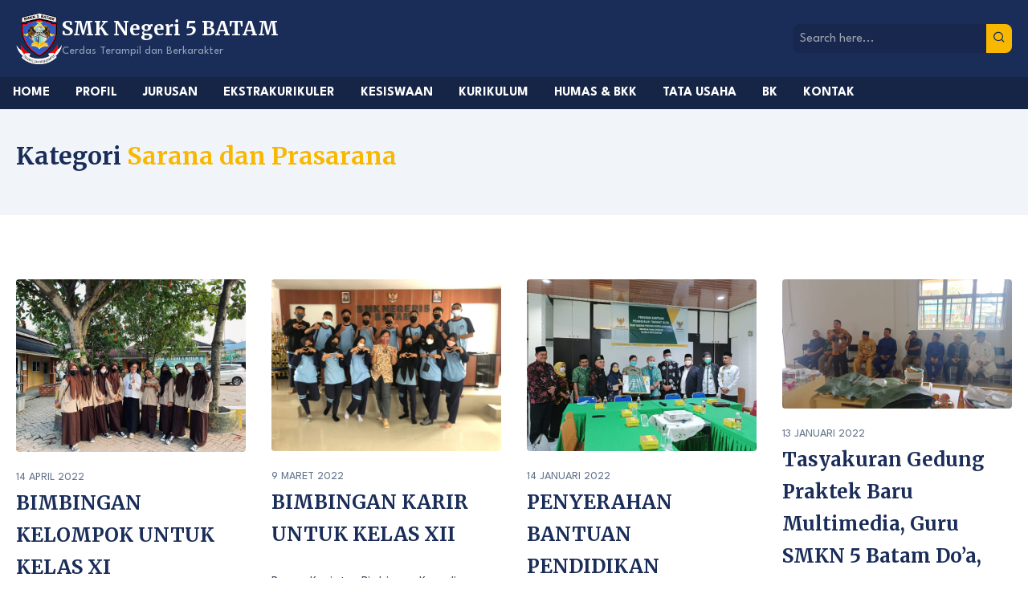

--- FILE ---
content_type: text/html; charset=UTF-8
request_url: https://smkn5batam.sch.id/category/sarana-dan-prasarana/
body_size: 11315
content:
<!doctype html>
<html lang="id">

<head>
	<meta charset="UTF-8">
	<meta name="viewport" content="width=device-width, initial-scale=1">
	<link rel="profile" href="https://gmpg.org/xfn/11">
	<link rel="preconnect" href="https://fonts.googleapis.com">
	<link rel="preconnect" href="https://fonts.gstatic.com" crossorigin>
	<link href="https://fonts.googleapis.com/css2?family=League+Spartan:wght@300;400;700&family=Merriweather:ital,wght@0,700;1,700&display=swap" rel="stylesheet">
	<link href="https://cdn.jsdelivr.net/npm/remixicon@2.5.0/fonts/remixicon.css" rel="stylesheet">
	<meta name='robots' content='index, follow, max-image-preview:large, max-snippet:-1, max-video-preview:-1' />

	<!-- This site is optimized with the Yoast SEO plugin v26.6 - https://yoast.com/wordpress/plugins/seo/ -->
	<title>Sarana dan Prasarana Arsip - SMK Negeri 5 BATAM</title>
	<link rel="canonical" href="https://smkn5batam.sch.id/category/sarana-dan-prasarana/" />
	<link rel="next" href="https://smkn5batam.sch.id/category/sarana-dan-prasarana/page/2/" />
	<meta property="og:locale" content="id_ID" />
	<meta property="og:type" content="article" />
	<meta property="og:title" content="Sarana dan Prasarana Arsip - SMK Negeri 5 BATAM" />
	<meta property="og:url" content="https://smkn5batam.sch.id/category/sarana-dan-prasarana/" />
	<meta property="og:site_name" content="SMK Negeri 5 BATAM" />
	<meta name="twitter:card" content="summary_large_image" />
	<script type="application/ld+json" class="yoast-schema-graph">{"@context":"https://schema.org","@graph":[{"@type":"CollectionPage","@id":"https://smkn5batam.sch.id/category/sarana-dan-prasarana/","url":"https://smkn5batam.sch.id/category/sarana-dan-prasarana/","name":"Sarana dan Prasarana Arsip - SMK Negeri 5 BATAM","isPartOf":{"@id":"https://smkn5batam.sch.id/#website"},"primaryImageOfPage":{"@id":"https://smkn5batam.sch.id/category/sarana-dan-prasarana/#primaryimage"},"image":{"@id":"https://smkn5batam.sch.id/category/sarana-dan-prasarana/#primaryimage"},"thumbnailUrl":"https://smkn5batam.sch.id/wp-content/uploads/2022/04/2-1.jpg","breadcrumb":{"@id":"https://smkn5batam.sch.id/category/sarana-dan-prasarana/#breadcrumb"},"inLanguage":"id"},{"@type":"ImageObject","inLanguage":"id","@id":"https://smkn5batam.sch.id/category/sarana-dan-prasarana/#primaryimage","url":"https://smkn5batam.sch.id/wp-content/uploads/2022/04/2-1.jpg","contentUrl":"https://smkn5batam.sch.id/wp-content/uploads/2022/04/2-1.jpg","width":1600,"height":1200},{"@type":"BreadcrumbList","@id":"https://smkn5batam.sch.id/category/sarana-dan-prasarana/#breadcrumb","itemListElement":[{"@type":"ListItem","position":1,"name":"Beranda","item":"https://smkn5batam.sch.id/"},{"@type":"ListItem","position":2,"name":"Sarana dan Prasarana"}]},{"@type":"WebSite","@id":"https://smkn5batam.sch.id/#website","url":"https://smkn5batam.sch.id/","name":"SMK Negeri 5 BATAM","description":"Cerdas Terampil dan Berkarakter","publisher":{"@id":"https://smkn5batam.sch.id/#organization"},"potentialAction":[{"@type":"SearchAction","target":{"@type":"EntryPoint","urlTemplate":"https://smkn5batam.sch.id/?s={search_term_string}"},"query-input":{"@type":"PropertyValueSpecification","valueRequired":true,"valueName":"search_term_string"}}],"inLanguage":"id"},{"@type":"Organization","@id":"https://smkn5batam.sch.id/#organization","name":"SMK Negeri 5 BATAM","url":"https://smkn5batam.sch.id/","logo":{"@type":"ImageObject","inLanguage":"id","@id":"https://smkn5batam.sch.id/#/schema/logo/image/","url":"https://smkn5batam.sch.id/wp-content/uploads/2023/02/smkn5batam-100.png","contentUrl":"https://smkn5batam.sch.id/wp-content/uploads/2023/02/smkn5batam-100.png","width":100,"height":113,"caption":"SMK Negeri 5 BATAM"},"image":{"@id":"https://smkn5batam.sch.id/#/schema/logo/image/"},"sameAs":["https://www.facebook.com/OfficialSMKN5Batam/","https://www.instagram.com/officialsmkn5batam/","https://www.youtube.com/@smknegeri5batamtv/"]}]}</script>
	<!-- / Yoast SEO plugin. -->


<link rel="alternate" type="application/rss+xml" title="SMK Negeri 5 BATAM &raquo; Feed" href="https://smkn5batam.sch.id/feed/" />
<link rel="alternate" type="application/rss+xml" title="SMK Negeri 5 BATAM &raquo; Umpan Komentar" href="https://smkn5batam.sch.id/comments/feed/" />
<link rel="alternate" type="application/rss+xml" title="SMK Negeri 5 BATAM &raquo; Sarana dan Prasarana Umpan Kategori" href="https://smkn5batam.sch.id/category/sarana-dan-prasarana/feed/" />
<style id='wp-img-auto-sizes-contain-inline-css'>
img:is([sizes=auto i],[sizes^="auto," i]){contain-intrinsic-size:3000px 1500px}
/*# sourceURL=wp-img-auto-sizes-contain-inline-css */
</style>

<style id='wp-emoji-styles-inline-css'>

	img.wp-smiley, img.emoji {
		display: inline !important;
		border: none !important;
		box-shadow: none !important;
		height: 1em !important;
		width: 1em !important;
		margin: 0 0.07em !important;
		vertical-align: -0.1em !important;
		background: none !important;
		padding: 0 !important;
	}
/*# sourceURL=wp-emoji-styles-inline-css */
</style>
<link rel='stylesheet' id='wp-block-library-css' href='https://smkn5batam.sch.id/wp-includes/css/dist/block-library/style.min.css?ver=6.9' media='all' />
<style id='global-styles-inline-css'>
:root{--wp--preset--aspect-ratio--square: 1;--wp--preset--aspect-ratio--4-3: 4/3;--wp--preset--aspect-ratio--3-4: 3/4;--wp--preset--aspect-ratio--3-2: 3/2;--wp--preset--aspect-ratio--2-3: 2/3;--wp--preset--aspect-ratio--16-9: 16/9;--wp--preset--aspect-ratio--9-16: 9/16;--wp--preset--color--black: #000000;--wp--preset--color--cyan-bluish-gray: #abb8c3;--wp--preset--color--white: #ffffff;--wp--preset--color--pale-pink: #f78da7;--wp--preset--color--vivid-red: #cf2e2e;--wp--preset--color--luminous-vivid-orange: #ff6900;--wp--preset--color--luminous-vivid-amber: #fcb900;--wp--preset--color--light-green-cyan: #7bdcb5;--wp--preset--color--vivid-green-cyan: #00d084;--wp--preset--color--pale-cyan-blue: #8ed1fc;--wp--preset--color--vivid-cyan-blue: #0693e3;--wp--preset--color--vivid-purple: #9b51e0;--wp--preset--gradient--vivid-cyan-blue-to-vivid-purple: linear-gradient(135deg,rgb(6,147,227) 0%,rgb(155,81,224) 100%);--wp--preset--gradient--light-green-cyan-to-vivid-green-cyan: linear-gradient(135deg,rgb(122,220,180) 0%,rgb(0,208,130) 100%);--wp--preset--gradient--luminous-vivid-amber-to-luminous-vivid-orange: linear-gradient(135deg,rgb(252,185,0) 0%,rgb(255,105,0) 100%);--wp--preset--gradient--luminous-vivid-orange-to-vivid-red: linear-gradient(135deg,rgb(255,105,0) 0%,rgb(207,46,46) 100%);--wp--preset--gradient--very-light-gray-to-cyan-bluish-gray: linear-gradient(135deg,rgb(238,238,238) 0%,rgb(169,184,195) 100%);--wp--preset--gradient--cool-to-warm-spectrum: linear-gradient(135deg,rgb(74,234,220) 0%,rgb(151,120,209) 20%,rgb(207,42,186) 40%,rgb(238,44,130) 60%,rgb(251,105,98) 80%,rgb(254,248,76) 100%);--wp--preset--gradient--blush-light-purple: linear-gradient(135deg,rgb(255,206,236) 0%,rgb(152,150,240) 100%);--wp--preset--gradient--blush-bordeaux: linear-gradient(135deg,rgb(254,205,165) 0%,rgb(254,45,45) 50%,rgb(107,0,62) 100%);--wp--preset--gradient--luminous-dusk: linear-gradient(135deg,rgb(255,203,112) 0%,rgb(199,81,192) 50%,rgb(65,88,208) 100%);--wp--preset--gradient--pale-ocean: linear-gradient(135deg,rgb(255,245,203) 0%,rgb(182,227,212) 50%,rgb(51,167,181) 100%);--wp--preset--gradient--electric-grass: linear-gradient(135deg,rgb(202,248,128) 0%,rgb(113,206,126) 100%);--wp--preset--gradient--midnight: linear-gradient(135deg,rgb(2,3,129) 0%,rgb(40,116,252) 100%);--wp--preset--font-size--small: 13px;--wp--preset--font-size--medium: 20px;--wp--preset--font-size--large: 36px;--wp--preset--font-size--x-large: 42px;--wp--preset--spacing--20: 0.44rem;--wp--preset--spacing--30: 0.67rem;--wp--preset--spacing--40: 1rem;--wp--preset--spacing--50: 1.5rem;--wp--preset--spacing--60: 2.25rem;--wp--preset--spacing--70: 3.38rem;--wp--preset--spacing--80: 5.06rem;--wp--preset--shadow--natural: 6px 6px 9px rgba(0, 0, 0, 0.2);--wp--preset--shadow--deep: 12px 12px 50px rgba(0, 0, 0, 0.4);--wp--preset--shadow--sharp: 6px 6px 0px rgba(0, 0, 0, 0.2);--wp--preset--shadow--outlined: 6px 6px 0px -3px rgb(255, 255, 255), 6px 6px rgb(0, 0, 0);--wp--preset--shadow--crisp: 6px 6px 0px rgb(0, 0, 0);}:where(.is-layout-flex){gap: 0.5em;}:where(.is-layout-grid){gap: 0.5em;}body .is-layout-flex{display: flex;}.is-layout-flex{flex-wrap: wrap;align-items: center;}.is-layout-flex > :is(*, div){margin: 0;}body .is-layout-grid{display: grid;}.is-layout-grid > :is(*, div){margin: 0;}:where(.wp-block-columns.is-layout-flex){gap: 2em;}:where(.wp-block-columns.is-layout-grid){gap: 2em;}:where(.wp-block-post-template.is-layout-flex){gap: 1.25em;}:where(.wp-block-post-template.is-layout-grid){gap: 1.25em;}.has-black-color{color: var(--wp--preset--color--black) !important;}.has-cyan-bluish-gray-color{color: var(--wp--preset--color--cyan-bluish-gray) !important;}.has-white-color{color: var(--wp--preset--color--white) !important;}.has-pale-pink-color{color: var(--wp--preset--color--pale-pink) !important;}.has-vivid-red-color{color: var(--wp--preset--color--vivid-red) !important;}.has-luminous-vivid-orange-color{color: var(--wp--preset--color--luminous-vivid-orange) !important;}.has-luminous-vivid-amber-color{color: var(--wp--preset--color--luminous-vivid-amber) !important;}.has-light-green-cyan-color{color: var(--wp--preset--color--light-green-cyan) !important;}.has-vivid-green-cyan-color{color: var(--wp--preset--color--vivid-green-cyan) !important;}.has-pale-cyan-blue-color{color: var(--wp--preset--color--pale-cyan-blue) !important;}.has-vivid-cyan-blue-color{color: var(--wp--preset--color--vivid-cyan-blue) !important;}.has-vivid-purple-color{color: var(--wp--preset--color--vivid-purple) !important;}.has-black-background-color{background-color: var(--wp--preset--color--black) !important;}.has-cyan-bluish-gray-background-color{background-color: var(--wp--preset--color--cyan-bluish-gray) !important;}.has-white-background-color{background-color: var(--wp--preset--color--white) !important;}.has-pale-pink-background-color{background-color: var(--wp--preset--color--pale-pink) !important;}.has-vivid-red-background-color{background-color: var(--wp--preset--color--vivid-red) !important;}.has-luminous-vivid-orange-background-color{background-color: var(--wp--preset--color--luminous-vivid-orange) !important;}.has-luminous-vivid-amber-background-color{background-color: var(--wp--preset--color--luminous-vivid-amber) !important;}.has-light-green-cyan-background-color{background-color: var(--wp--preset--color--light-green-cyan) !important;}.has-vivid-green-cyan-background-color{background-color: var(--wp--preset--color--vivid-green-cyan) !important;}.has-pale-cyan-blue-background-color{background-color: var(--wp--preset--color--pale-cyan-blue) !important;}.has-vivid-cyan-blue-background-color{background-color: var(--wp--preset--color--vivid-cyan-blue) !important;}.has-vivid-purple-background-color{background-color: var(--wp--preset--color--vivid-purple) !important;}.has-black-border-color{border-color: var(--wp--preset--color--black) !important;}.has-cyan-bluish-gray-border-color{border-color: var(--wp--preset--color--cyan-bluish-gray) !important;}.has-white-border-color{border-color: var(--wp--preset--color--white) !important;}.has-pale-pink-border-color{border-color: var(--wp--preset--color--pale-pink) !important;}.has-vivid-red-border-color{border-color: var(--wp--preset--color--vivid-red) !important;}.has-luminous-vivid-orange-border-color{border-color: var(--wp--preset--color--luminous-vivid-orange) !important;}.has-luminous-vivid-amber-border-color{border-color: var(--wp--preset--color--luminous-vivid-amber) !important;}.has-light-green-cyan-border-color{border-color: var(--wp--preset--color--light-green-cyan) !important;}.has-vivid-green-cyan-border-color{border-color: var(--wp--preset--color--vivid-green-cyan) !important;}.has-pale-cyan-blue-border-color{border-color: var(--wp--preset--color--pale-cyan-blue) !important;}.has-vivid-cyan-blue-border-color{border-color: var(--wp--preset--color--vivid-cyan-blue) !important;}.has-vivid-purple-border-color{border-color: var(--wp--preset--color--vivid-purple) !important;}.has-vivid-cyan-blue-to-vivid-purple-gradient-background{background: var(--wp--preset--gradient--vivid-cyan-blue-to-vivid-purple) !important;}.has-light-green-cyan-to-vivid-green-cyan-gradient-background{background: var(--wp--preset--gradient--light-green-cyan-to-vivid-green-cyan) !important;}.has-luminous-vivid-amber-to-luminous-vivid-orange-gradient-background{background: var(--wp--preset--gradient--luminous-vivid-amber-to-luminous-vivid-orange) !important;}.has-luminous-vivid-orange-to-vivid-red-gradient-background{background: var(--wp--preset--gradient--luminous-vivid-orange-to-vivid-red) !important;}.has-very-light-gray-to-cyan-bluish-gray-gradient-background{background: var(--wp--preset--gradient--very-light-gray-to-cyan-bluish-gray) !important;}.has-cool-to-warm-spectrum-gradient-background{background: var(--wp--preset--gradient--cool-to-warm-spectrum) !important;}.has-blush-light-purple-gradient-background{background: var(--wp--preset--gradient--blush-light-purple) !important;}.has-blush-bordeaux-gradient-background{background: var(--wp--preset--gradient--blush-bordeaux) !important;}.has-luminous-dusk-gradient-background{background: var(--wp--preset--gradient--luminous-dusk) !important;}.has-pale-ocean-gradient-background{background: var(--wp--preset--gradient--pale-ocean) !important;}.has-electric-grass-gradient-background{background: var(--wp--preset--gradient--electric-grass) !important;}.has-midnight-gradient-background{background: var(--wp--preset--gradient--midnight) !important;}.has-small-font-size{font-size: var(--wp--preset--font-size--small) !important;}.has-medium-font-size{font-size: var(--wp--preset--font-size--medium) !important;}.has-large-font-size{font-size: var(--wp--preset--font-size--large) !important;}.has-x-large-font-size{font-size: var(--wp--preset--font-size--x-large) !important;}
/*# sourceURL=global-styles-inline-css */
</style>

<style id='classic-theme-styles-inline-css'>
/*! This file is auto-generated */
.wp-block-button__link{color:#fff;background-color:#32373c;border-radius:9999px;box-shadow:none;text-decoration:none;padding:calc(.667em + 2px) calc(1.333em + 2px);font-size:1.125em}.wp-block-file__button{background:#32373c;color:#fff;text-decoration:none}
/*# sourceURL=/wp-includes/css/classic-themes.min.css */
</style>
<link rel='stylesheet' id='awsm-ead-public-css' href='https://smkn5batam.sch.id/wp-content/plugins/embed-any-document/css/embed-public.min.css?ver=2.7.12' media='all' />
<link rel='stylesheet' id='skanema-style-css' href='https://smkn5batam.sch.id/wp-content/themes/skanema/skanema.css?ver=1..1' media='all' />
<link rel='stylesheet' id='slb_core-css' href='https://smkn5batam.sch.id/wp-content/plugins/simple-lightbox/client/css/app.css?ver=2.9.4' media='all' />
<script src="https://smkn5batam.sch.id/wp-includes/js/jquery/jquery.min.js?ver=3.7.1" id="jquery-core-js"></script>
<script src="https://smkn5batam.sch.id/wp-includes/js/jquery/jquery-migrate.min.js?ver=3.4.1" id="jquery-migrate-js"></script>
<link rel="https://api.w.org/" href="https://smkn5batam.sch.id/wp-json/" /><link rel="alternate" title="JSON" type="application/json" href="https://smkn5batam.sch.id/wp-json/wp/v2/categories/59" /><link rel="EditURI" type="application/rsd+xml" title="RSD" href="https://smkn5batam.sch.id/xmlrpc.php?rsd" />
<meta name="generator" content="WordPress 6.9" />
<link rel="icon" href="https://smkn5batam.sch.id/wp-content/uploads/2023/02/smkn5batam-192-150x150.png" sizes="32x32" />
<link rel="icon" href="https://smkn5batam.sch.id/wp-content/uploads/2023/02/smkn5batam-192.png" sizes="192x192" />
<link rel="apple-touch-icon" href="https://smkn5batam.sch.id/wp-content/uploads/2023/02/smkn5batam-192.png" />
<meta name="msapplication-TileImage" content="https://smkn5batam.sch.id/wp-content/uploads/2023/02/smkn5batam-192.png" />
</head>

<body class="archive category category-sarana-dan-prasarana category-59 wp-custom-logo wp-theme-skanema hfeed">
		<div id="page" class="bg-white leading-normal">
		<a class="skip-link screen-reader-text" href="#primary">Skip to content</a>

		<header id="masthead" class="bg-primary sticky top-0 z-50">
			<div class="max-w-screen-2xl px-5 w-full mx-auto flex justify-between items-center h-24">
				<div class="flex gap-5 items-center">
					<a href="https://smkn5batam.sch.id/" rel="home">
						<img src="https://smkn5batam.sch.id/wp-content/uploads/2023/02/smkn5batam-100.png" class="max-h-16" alt="Logo SMKN 5 Batam" />
					</a>
					<div class="inline-flex flex-col">
						<a href="https://smkn5batam.sch.id/" rel="home">
							<h1 id="site-name" class="font-bold text-xl md:text-2xl text-white"><span>SMK Negeri 5 BATAM</span></h1>
							<span class="text-xs md:text-sm font-normal text-slate-400">Cerdas Terampil dan Berkarakter</span>
						</a>
					</div>
					</a>
				</div>
				<div id="search-header" class="hidden lg:block">
					<form method="get" action="https://smkn5batam.sch.id/">
						<div class="flex items-center h-9">
							<input class="bg-slate-900/25 h-full focus:bg-slate-900/40 px-2 rounded-l-lg focus:outline-none text-white w-60" type="text" name="s" placeholder="Search here..." value="" />
							<button type="submit" aria-label="Cari" class="bg-secondary rounded-r-lg h-full px-2"><i class="ri-search-line text-primary"></i></button>
						</div>
					</form>
				</div>
				<div class="flex gap-2 lg:hidden">
					<button id="toggle-menu" aria-label="Buka Menu" class="text-white font-bold text-lg flex items-center gap-5 hover:bg-slate-900 px-4 py-2 rounded-lg lg:hidden"><i class="ri-menu-2-fill"></i></button>
				</div>
			</div>
			<div id="nav-menu" class="transition-all fixed -right-full top-0 bottom-0 w-80 lg:w-full lg:static bg-slate-900 lg:bg-slate-900/40 z-[100000] max-h-screen overflow-y-auto lg:max-h-[unset] lg:overflow-y-visible">
				<button id="close-menu" aria-label="Tutup Menu" class="text-white font-bold text-lg flex items-center gap-5 hover:bg-primary/10 px-4 py-2 rounded-lg my-2 lg:hidden">
					<i class="ri-close-line"></i>
				</button>
				<div id="search-header" class="lg:hidden p-5 pt-0">
					<form method="get" action="https://smkn5batam.sch.id/">
						<div class="flex items-center h-9 w-full">
							<input class="bg-slate-800/40 h-full focus:bg-slate-800/60 px-2 rounded-l-lg focus:outline-none text-white w-full" type="text" name="s" placeholder="Search here..." value="" />
							<button aria-label="Cari" type="submit" class="bg-secondary rounded-r-lg h-full px-2"><i class="ri-search-line text-primary"></i></button>
						</div>
					</form>
				</div>
				<nav id="site-navigation" class="main-navigation max-w-screen-2xl mx-auto w-full">
					<div class="menu-menu-atas-container"><ul id="primary-menu" class="menu"><li id="menu-item-8" class="fa-home fa-lg menu-item menu-item-type-custom menu-item-object-custom menu-item-home menu-item-8"><a href="http://smkn5batam.sch.id/">Home</a></li>
<li id="menu-item-10" class="fa-user menu-item menu-item-type-custom menu-item-object-custom menu-item-has-children menu-item-10"><a href="#">Profil</a>
<ul class="sub-menu">
	<li id="menu-item-70" class="menu-item menu-item-type-post_type menu-item-object-page menu-item-70"><a href="https://smkn5batam.sch.id/sejarah-smk-n-5-batam/">Sejarah</a></li>
	<li id="menu-item-72" class="menu-item menu-item-type-post_type menu-item-object-page menu-item-72"><a href="https://smkn5batam.sch.id/profil-smk-negeri-5-batam/">Profil</a></li>
	<li id="menu-item-75" class="menu-item menu-item-type-post_type menu-item-object-page menu-item-75"><a href="https://smkn5batam.sch.id/visi-misi-dan-tujuan-smkn-5-batam/">Visi Misi Dan Tujuan</a></li>
	<li id="menu-item-570" class="menu-item menu-item-type-post_type menu-item-object-page menu-item-570"><a href="https://smkn5batam.sch.id/fasilitas-sarana-sekolah/">Fasilitas &#038; Sarana Sekolah</a></li>
	<li id="menu-item-634" class="menu-item menu-item-type-post_type menu-item-object-page menu-item-634"><a href="https://smkn5batam.sch.id/profil-smk-negeri-5-batam/laporan-bantuan-operasional-sekolah-bos/">Manajemen dan Laporan Bantuan Operasional Sekolah (BOS)</a></li>
	<li id="menu-item-7006" class="menu-item menu-item-type-post_type menu-item-object-page menu-item-7006"><a href="https://smkn5batam.sch.id/lsp-p1-smkn-5-batam/">LSP P1 SMKN 5 Batam</a></li>
</ul>
</li>
<li id="menu-item-15805" class="menu-item menu-item-type-post_type menu-item-object-page menu-item-15805"><a href="https://smkn5batam.sch.id/jurusan/">Jurusan</a></li>
<li id="menu-item-15806" class="menu-item menu-item-type-post_type menu-item-object-page menu-item-15806"><a href="https://smkn5batam.sch.id/ekstrakulikuler/">Ekstrakurikuler</a></li>
<li id="menu-item-655" class="fa fa-trophy menu-item menu-item-type-post_type menu-item-object-page menu-item-655"><a href="https://smkn5batam.sch.id/kesiswaan/">Kesiswaan</a></li>
<li id="menu-item-664" class="fa fa-book menu-item menu-item-type-post_type menu-item-object-page menu-item-664"><a href="https://smkn5batam.sch.id/kurikulum/">Kurikulum</a></li>
<li id="menu-item-316" class="fa-child menu-item menu-item-type-custom menu-item-object-custom menu-item-has-children menu-item-316"><a href="#">Humas &#038; BKK</a>
<ul class="sub-menu">
	<li id="menu-item-656" class="menu-item menu-item-type-post_type menu-item-object-page menu-item-656"><a href="https://smkn5batam.sch.id/humas/">Profil Humas</a></li>
	<li id="menu-item-658" class="menu-item menu-item-type-post_type menu-item-object-page menu-item-658"><a href="https://smkn5batam.sch.id/profil-bkk/">Profil BKK</a></li>
	<li id="menu-item-667" class="menu-item menu-item-type-post_type menu-item-object-page menu-item-667"><a href="https://smkn5batam.sch.id/kerjasamamou-dunia-usaha-industri/">Kerjasama(MoU) Dunia Usaha &#038; Industri</a></li>
</ul>
</li>
<li id="menu-item-684" class="menu-item menu-item-type-post_type menu-item-object-page menu-item-684"><a href="https://smkn5batam.sch.id/tata-usaha/">Tata Usaha</a></li>
<li id="menu-item-15841" class="menu-item menu-item-type-custom menu-item-object-custom menu-item-has-children menu-item-15841"><a href="#">BK</a>
<ul class="sub-menu">
	<li id="menu-item-821" class="menu-item menu-item-type-post_type menu-item-object-page menu-item-821"><a href="https://smkn5batam.sch.id/bimbingan-dan-konseling/">Bimbingan dan Konseling</a></li>
	<li id="menu-item-14720" class="menu-item menu-item-type-custom menu-item-object-custom menu-item-14720"><a href="http://smkn5batam.sch.id/category/bk/bk-bimbingan-karir/">Bimbingan Karier</a></li>
</ul>
</li>
<li id="menu-item-25" class="fa-phone menu-item menu-item-type-custom menu-item-object-custom menu-item-25"><a href="http://smkn5batam.sch.id/kontak">Kontak</a></li>
</ul></div>				</nav>
			</div>
		</header><!-- #masthead -->
<main id="primary">
			<header class="bg-slate-100">
			<div class="max-w-screen-2xl px-5 mx-auto py-5 lg:py-10">
									<h1 class="text-secondary font-bold text-3xl mb-4"><span class="text-primary">Kategori</span> <span>Sarana dan Prasarana</span></h1>
							</div>
		</header>
		<div class="max-w-screen-2xl mx-auto my-20 px-5">
					<section class="md:grid grid-cols-12 my-20 gap-x-8 gap-y-12">
				
<article id="post-14294" class="col-span-12 md:col-span-6 lg:col-span-4 xl:col-span-3 post group post-14294 post type-post status-publish format-standard has-post-thumbnail hentry category-bk category-bkk category-gambar-rancang-bangun-kapal category-guru category-humas category-inovasi category-kelistrikan-kapal category-kelulusan category-kurikulum category-osis-smkn-5-batam category-pengelasan category-permesinan-kapal category-pmr category-pramuka category-produksi-grafika category-sarana-dan-prasarana category-seni-budaya category-smkn-5-batam category-teknik-elektronika-industri category-teknik-komputer-dan-jaringan">
	<figure class="aspect-video w-full rounded overflow-hidden">
		<a href="https://smkn5batam.sch.id/2022/04/14/bimbingan-kelompok-untuk-kelas-xi/">
							<img src="https://smkn5batam.sch.id/wp-content/uploads/2022/04/2-1.jpg" class="w-full h-full object-cover thumbnail transition-all" alt="Gambar utama BIMBINGAN KELOMPOK UNTUK KELAS XI" />
					</a>
	</figure>
	<header class="entry-header mt-5 mb-2">
		<div class="entry-meta uppercase text-slate-500">
			<span class="text-sm inline-flex items-center gap-2">
				<a href="https://smkn5batam.sch.id/2022/04/14/bimbingan-kelompok-untuk-kelas-xi/" rel="bookmark"><time class="entry-date published updated" datetime="2022-04-14T03:22:29+07:00">14 April 2022</time></a>			</span>
		</div>
		<h2 class="entry-title text-primary text-2xl leading-10 mb-2 text-ellipsis"><a href="https://smkn5batam.sch.id/2022/04/14/bimbingan-kelompok-untuk-kelas-xi/" rel="bookmark" class="post-title">BIMBINGAN KELOMPOK UNTUK KELAS XI</a></h2>			</header>

	<div class="entry-content text-slate-600 group-hover:text-slate-700 leading-6 overflow-hidden">
		<p>smkn5batam.sch.id.Proses kegiatan Bimbingan Konseling yang dilaksanakan oleh Guru BK kepada Peserta Didik merupakan Layanan dari program kegiatan Bimbingan Konseling di<a class="bg-gray-200 hover:bg-gray-300 px-2 ml-2 rounded" href="https://smkn5batam.sch.id/2022/04/14/bimbingan-kelompok-untuk-kelas-xi/">&#8230;</a></p>
	</div><!-- .entry-content -->
</article><!-- #post-14294 -->
<article id="post-13870" class="col-span-12 md:col-span-6 lg:col-span-4 xl:col-span-3 post group post-13870 post type-post status-publish format-standard has-post-thumbnail hentry category-bk category-gambar-rancang-bangun-kapal category-guru category-humas category-kelistrikan-kapal category-multimedia category-osis-smkn-5-batam category-pengelasan category-permesinan-kapal category-pmr-uks category-pmr category-pramuka category-produksi-grafika category-sarana-dan-prasarana category-seni-budaya category-smkn-5-batam category-teknik-elektronika-industri category-teknik-komputer-dan-jaringan category-teknik-pemesinan category-tendik category-titl category-uks">
	<figure class="aspect-video w-full rounded overflow-hidden">
		<a href="https://smkn5batam.sch.id/2022/03/09/bimbingan-karir-untuk-kelas-xii/">
							<img src="https://smkn5batam.sch.id/wp-content/uploads/2022/03/2.jpg" class="w-full h-full object-cover thumbnail transition-all" alt="Gambar utama BIMBINGAN KARIR UNTUK KELAS XII" />
					</a>
	</figure>
	<header class="entry-header mt-5 mb-2">
		<div class="entry-meta uppercase text-slate-500">
			<span class="text-sm inline-flex items-center gap-2">
				<a href="https://smkn5batam.sch.id/2022/03/09/bimbingan-karir-untuk-kelas-xii/" rel="bookmark"><time class="entry-date published updated" datetime="2022-03-09T02:24:50+07:00">9 Maret 2022</time></a>			</span>
		</div>
		<h2 class="entry-title text-primary text-2xl leading-10 mb-2 text-ellipsis"><a href="https://smkn5batam.sch.id/2022/03/09/bimbingan-karir-untuk-kelas-xii/" rel="bookmark" class="post-title">BIMBINGAN KARIR UNTUK KELAS XII</a></h2>			</header>

	<div class="entry-content text-slate-600 group-hover:text-slate-700 leading-6 overflow-hidden">
		<p>Proses Kegiatan Bimbingan Konseling untuk Peserta Didik harus bisa dilaksanakan dengan baik oleh Guru BK sebagai Konselor kepada Konselinya. Pada<a class="bg-gray-200 hover:bg-gray-300 px-2 ml-2 rounded" href="https://smkn5batam.sch.id/2022/03/09/bimbingan-karir-untuk-kelas-xii/">&#8230;</a></p>
	</div><!-- .entry-content -->
</article><!-- #post-13870 -->
<article id="post-13283" class="col-span-12 md:col-span-6 lg:col-span-4 xl:col-span-3 post group post-13283 post type-post status-publish format-standard has-post-thumbnail hentry category-bk category-bkk category-gambar-rancang-bangun-kapal category-guru category-humas category-inovasi category-kajian-putri category-kelistrikan-kapal category-kelulusan category-kesiswaan category-kkg-pai category-kkg-pak category-kurikulum category-lean-school category-multimedia category-olehraga category-osis-smkn-5-batam category-pengelasan category-permesinan-kapal category-pmr-uks category-pmr category-pramuka category-produksi-grafika category-sapras category-sarana-dan-prasarana category-seni-budaya category-smkn-5-batam category-tak-berkategori category-teknik-elektronika-industri category-teknik-komputer-dan-jaringan category-teknik-pemesinan category-tendik category-titl category-uks">
	<figure class="aspect-video w-full rounded overflow-hidden">
		<a href="https://smkn5batam.sch.id/2022/01/14/penyerahan-bantuan-pendidikan-tingkat-slta-oleh-baznas-provinsi-kepulauan-riau-tahun-2022/">
							<img src="https://smkn5batam.sch.id/wp-content/uploads/2022/01/3-2.jpg" class="w-full h-full object-cover thumbnail transition-all" alt="Gambar utama PENYERAHAN BANTUAN PENDIDIKAN TINGKAT SLTA  OLEH BAZNAS PROVINSI KEPULAUAN RIAU TAHUN 2022" />
					</a>
	</figure>
	<header class="entry-header mt-5 mb-2">
		<div class="entry-meta uppercase text-slate-500">
			<span class="text-sm inline-flex items-center gap-2">
				<a href="https://smkn5batam.sch.id/2022/01/14/penyerahan-bantuan-pendidikan-tingkat-slta-oleh-baznas-provinsi-kepulauan-riau-tahun-2022/" rel="bookmark"><time class="entry-date published updated" datetime="2022-01-14T14:04:40+07:00">14 Januari 2022</time></a>			</span>
		</div>
		<h2 class="entry-title text-primary text-2xl leading-10 mb-2 text-ellipsis"><a href="https://smkn5batam.sch.id/2022/01/14/penyerahan-bantuan-pendidikan-tingkat-slta-oleh-baznas-provinsi-kepulauan-riau-tahun-2022/" rel="bookmark" class="post-title">PENYERAHAN BANTUAN PENDIDIKAN TINGKAT SLTA  OLEH BAZNAS PROVINSI KEPULAUAN RIAU TAHUN 2022</a></h2>			</header>

	<div class="entry-content text-slate-600 group-hover:text-slate-700 leading-6 overflow-hidden">
		<p>Pada tanggal 13 Januari 2022 bertempat di Kantor Badan Amil Zakat Nasional (BAZNAS) Kota Batam, telah dilaksanakan Penyerahan Bantuan Pendidikan<a class="bg-gray-200 hover:bg-gray-300 px-2 ml-2 rounded" href="https://smkn5batam.sch.id/2022/01/14/penyerahan-bantuan-pendidikan-tingkat-slta-oleh-baznas-provinsi-kepulauan-riau-tahun-2022/">&#8230;</a></p>
	</div><!-- .entry-content -->
</article><!-- #post-13283 -->
<article id="post-13168" class="col-span-12 md:col-span-6 lg:col-span-4 xl:col-span-3 post group post-13168 post type-post status-publish format-standard has-post-thumbnail hentry category-multimedia category-sarana-dan-prasarana category-smkn-5-batam tag-smkbisa tag-smkbisahebat tag-smkhebat tag-batammultimedia tag-multimedia tag-multimediabatam tag-smkn-5-batam tag-smkn5batam">
	<figure class="aspect-video w-full rounded overflow-hidden">
		<a href="https://smkn5batam.sch.id/2022/01/13/tasyakuran-gedung-praktek-baru-multimedia-guru-smkn-5-batam-doa-masak-dan-makan-bersama/">
							<img src="https://smkn5batam.sch.id/wp-content/uploads/2022/01/IMG-20220107-WA0063.jpg" class="w-full h-full object-cover thumbnail transition-all" alt="Gambar utama Tasyakuran Gedung Praktek Baru Multimedia, Guru SMKN 5 Batam Do&#8217;a, Masak dan Makan Bersama." />
					</a>
	</figure>
	<header class="entry-header mt-5 mb-2">
		<div class="entry-meta uppercase text-slate-500">
			<span class="text-sm inline-flex items-center gap-2">
				<a href="https://smkn5batam.sch.id/2022/01/13/tasyakuran-gedung-praktek-baru-multimedia-guru-smkn-5-batam-doa-masak-dan-makan-bersama/" rel="bookmark"><time class="entry-date published updated" datetime="2022-01-13T01:07:12+07:00">13 Januari 2022</time></a>			</span>
		</div>
		<h2 class="entry-title text-primary text-2xl leading-10 mb-2 text-ellipsis"><a href="https://smkn5batam.sch.id/2022/01/13/tasyakuran-gedung-praktek-baru-multimedia-guru-smkn-5-batam-doa-masak-dan-makan-bersama/" rel="bookmark" class="post-title">Tasyakuran Gedung Praktek Baru Multimedia, Guru SMKN 5 Batam Do&#8217;a, Masak dan Makan Bersama.</a></h2>			</header>

	<div class="entry-content text-slate-600 group-hover:text-slate-700 leading-6 overflow-hidden">
		<p>SMKN5BATAM.SCH.ID— Telah Selesainya Pembangunan Gedung Praktek baru untuk Kompetensi Keahlian Multimedia Segenap Keluarga besar SMKN 5 Batam mengadakan acara tasyakuran dengan<a class="bg-gray-200 hover:bg-gray-300 px-2 ml-2 rounded" href="https://smkn5batam.sch.id/2022/01/13/tasyakuran-gedung-praktek-baru-multimedia-guru-smkn-5-batam-doa-masak-dan-makan-bersama/">&#8230;</a></p>
	</div><!-- .entry-content -->
</article><!-- #post-13168 -->
<article id="post-13156" class="col-span-12 md:col-span-6 lg:col-span-4 xl:col-span-3 post group post-13156 post type-post status-publish format-standard has-post-thumbnail hentry category-bkk category-gambar-rancang-bangun-kapal category-guru category-humas category-kelistrikan-kapal category-kurikulum category-multimedia category-osis-smkn-5-batam category-pengelasan category-permesinan-kapal category-pmr category-sarana-dan-prasarana category-smkn-5-batam">
	<figure class="aspect-video w-full rounded overflow-hidden">
		<a href="https://smkn5batam.sch.id/2022/01/12/layanan-infomasi-untuk-peserta-didik-smkn-5-batam-oleh-guru-bk/">
							<img src="https://smkn5batam.sch.id/wp-content/uploads/2022/01/1-1.jpg" class="w-full h-full object-cover thumbnail transition-all" alt="Gambar utama Layanan Infomasi untuk Peserta Didik SMKN 5 Batam oleh Guru BK" />
					</a>
	</figure>
	<header class="entry-header mt-5 mb-2">
		<div class="entry-meta uppercase text-slate-500">
			<span class="text-sm inline-flex items-center gap-2">
				<a href="https://smkn5batam.sch.id/2022/01/12/layanan-infomasi-untuk-peserta-didik-smkn-5-batam-oleh-guru-bk/" rel="bookmark"><time class="entry-date published updated" datetime="2022-01-12T13:36:04+07:00">12 Januari 2022</time></a>			</span>
		</div>
		<h2 class="entry-title text-primary text-2xl leading-10 mb-2 text-ellipsis"><a href="https://smkn5batam.sch.id/2022/01/12/layanan-infomasi-untuk-peserta-didik-smkn-5-batam-oleh-guru-bk/" rel="bookmark" class="post-title">Layanan Infomasi untuk Peserta Didik SMKN 5 Batam oleh Guru BK</a></h2>			</header>

	<div class="entry-content text-slate-600 group-hover:text-slate-700 leading-6 overflow-hidden">
		<p>Dalam melaksanakan tugas sebagai Guru Bimbingan dan Konseling (BK), seorang Guru BK harus memberikan layanan yang diperlukan dan dibutuhkan oleh<a class="bg-gray-200 hover:bg-gray-300 px-2 ml-2 rounded" href="https://smkn5batam.sch.id/2022/01/12/layanan-infomasi-untuk-peserta-didik-smkn-5-batam-oleh-guru-bk/">&#8230;</a></p>
	</div><!-- .entry-content -->
</article><!-- #post-13156 -->
<article id="post-12094" class="col-span-12 md:col-span-6 lg:col-span-4 xl:col-span-3 post group post-12094 post type-post status-publish format-standard has-post-thumbnail hentry category-bk category-gambar-rancang-bangun-kapal category-guru category-humas category-inovasi category-kelistrikan-kapal category-kurikulum category-multimedia category-produksi-grafika category-sarana-dan-prasarana category-seni-budaya category-smkn-5-batam category-teknik-elektronika-industri category-teknik-komputer-dan-jaringan category-teknik-pemesinan category-tendik">
	<figure class="aspect-video w-full rounded overflow-hidden">
		<a href="https://smkn5batam.sch.id/2021/09/09/kegiatan-olahraga-pagi-untuk-seluruh-peserta-didik/">
							<img src="https://smkn5batam.sch.id/wp-content/uploads/2021/09/WhatsApp-Image-2021-09-08-at-9.49.46-AM.jpeg" class="w-full h-full object-cover thumbnail transition-all" alt="Gambar utama KEGIATAN OLAHRAGA PAGI UNTUK SELURUH PESERTA DIDIK" />
					</a>
	</figure>
	<header class="entry-header mt-5 mb-2">
		<div class="entry-meta uppercase text-slate-500">
			<span class="text-sm inline-flex items-center gap-2">
				<a href="https://smkn5batam.sch.id/2021/09/09/kegiatan-olahraga-pagi-untuk-seluruh-peserta-didik/" rel="bookmark"><time class="entry-date published updated" datetime="2021-09-09T04:11:50+07:00">9 September 2021</time></a>			</span>
		</div>
		<h2 class="entry-title text-primary text-2xl leading-10 mb-2 text-ellipsis"><a href="https://smkn5batam.sch.id/2021/09/09/kegiatan-olahraga-pagi-untuk-seluruh-peserta-didik/" rel="bookmark" class="post-title">KEGIATAN OLAHRAGA PAGI UNTUK SELURUH PESERTA DIDIK</a></h2>			</header>

	<div class="entry-content text-slate-600 group-hover:text-slate-700 leading-6 overflow-hidden">
		<p>“Mens sana in corpore sano” adalah sebuah ungkapan yang sudah sering kita dengar. Ungkapan ini memiliki arti “di dalam tubuh<a class="bg-gray-200 hover:bg-gray-300 px-2 ml-2 rounded" href="https://smkn5batam.sch.id/2021/09/09/kegiatan-olahraga-pagi-untuk-seluruh-peserta-didik/">&#8230;</a></p>
	</div><!-- .entry-content -->
</article><!-- #post-12094 -->
<article id="post-11729" class="col-span-12 md:col-span-6 lg:col-span-4 xl:col-span-3 post group post-11729 post type-post status-publish format-standard has-post-thumbnail hentry category-sarana-dan-prasarana tag-dak-disdikkepri tag-saranadanprasarana tag-smkbisa tag-smkhebat tag-multimedia tag-rps">
	<figure class="aspect-video w-full rounded overflow-hidden">
		<a href="https://smkn5batam.sch.id/2021/08/15/proses-leveling-pembangunan-workshop-multimedia-smkn-5-batam/">
							<img src="https://smkn5batam.sch.id/wp-content/uploads/2021/08/WhatsApp-Image-2021-08-12-at-17.12.15.jpeg" class="w-full h-full object-cover thumbnail transition-all" alt="Gambar utama Proses Leveling Pembangunan Workshop Multimedia SMKN 5 Batam" />
					</a>
	</figure>
	<header class="entry-header mt-5 mb-2">
		<div class="entry-meta uppercase text-slate-500">
			<span class="text-sm inline-flex items-center gap-2">
				<a href="https://smkn5batam.sch.id/2021/08/15/proses-leveling-pembangunan-workshop-multimedia-smkn-5-batam/" rel="bookmark"><time class="entry-date published updated" datetime="2021-08-15T04:49:55+07:00">15 Agustus 2021</time></a>			</span>
		</div>
		<h2 class="entry-title text-primary text-2xl leading-10 mb-2 text-ellipsis"><a href="https://smkn5batam.sch.id/2021/08/15/proses-leveling-pembangunan-workshop-multimedia-smkn-5-batam/" rel="bookmark" class="post-title">Proses Leveling Pembangunan Workshop Multimedia SMKN 5 Batam</a></h2>			</header>

	<div class="entry-content text-slate-600 group-hover:text-slate-700 leading-6 overflow-hidden">
		<p>SMKN5BATAM.SCH.ID—Setelah ditetapkan kota Batam sebagai daerah PKKM Level 3, maka tim Kurikulum SMKN 5 Batam langsung mengambil sikap untuk menyelenggarakan<a class="bg-gray-200 hover:bg-gray-300 px-2 ml-2 rounded" href="https://smkn5batam.sch.id/2021/08/15/proses-leveling-pembangunan-workshop-multimedia-smkn-5-batam/">&#8230;</a></p>
	</div><!-- .entry-content -->
</article><!-- #post-11729 -->
<article id="post-11681" class="col-span-12 md:col-span-6 lg:col-span-4 xl:col-span-3 post group post-11681 post type-post status-publish format-standard has-post-thumbnail hentry category-multimedia category-sarana-dan-prasarana tag-smkbisa tag-smkbisahebat tag-batammultimedia tag-multimedia tag-multimediabatam tag-smkn-5-batam tag-smkn5batam">
	<figure class="aspect-video w-full rounded overflow-hidden">
		<a href="https://smkn5batam.sch.id/2021/08/13/pembangunan-fisik-workshop-multimedia-smkn-5-batam/">
							<img src="https://smkn5batam.sch.id/wp-content/uploads/2021/08/WhatsApp-Image-2021-08-06-at-08.55.47-1-1.jpeg" class="w-full h-full object-cover thumbnail transition-all" alt="Gambar utama Pembangunan Fisik Workshop Multimedia SMKN 5 Batam" />
					</a>
	</figure>
	<header class="entry-header mt-5 mb-2">
		<div class="entry-meta uppercase text-slate-500">
			<span class="text-sm inline-flex items-center gap-2">
				<a href="https://smkn5batam.sch.id/2021/08/13/pembangunan-fisik-workshop-multimedia-smkn-5-batam/" rel="bookmark"><time class="entry-date published updated" datetime="2021-08-13T07:05:21+07:00">13 Agustus 2021</time></a>			</span>
		</div>
		<h2 class="entry-title text-primary text-2xl leading-10 mb-2 text-ellipsis"><a href="https://smkn5batam.sch.id/2021/08/13/pembangunan-fisik-workshop-multimedia-smkn-5-batam/" rel="bookmark" class="post-title">Pembangunan Fisik Workshop Multimedia SMKN 5 Batam</a></h2>			</header>

	<div class="entry-content text-slate-600 group-hover:text-slate-700 leading-6 overflow-hidden">
		<p>SMKN5BATAM.SCH.ID &#8211; Alhamdulillah.. Pada tahun 2021 ini, setelah penantian pajang selama 11 tahun berdirinya Kompetensi keahlian Multimedia di SMKN 5<a class="bg-gray-200 hover:bg-gray-300 px-2 ml-2 rounded" href="https://smkn5batam.sch.id/2021/08/13/pembangunan-fisik-workshop-multimedia-smkn-5-batam/">&#8230;</a></p>
	</div><!-- .entry-content -->
</article><!-- #post-11681 -->			</section>
			<div class="flex justify-center gap-2 flex-wrap">
				<span aria-current="page" class="page-numbers current">1</span>
<a class="page-numbers" href="https://smkn5batam.sch.id/category/sarana-dan-prasarana/page/2/">2</a>
<a class="page-numbers" href="https://smkn5batam.sch.id/category/sarana-dan-prasarana/page/3/">3</a>
<span class="page-numbers dots">&hellip;</span>
<a class="page-numbers" href="https://smkn5batam.sch.id/category/sarana-dan-prasarana/page/11/">11</a>
<a class="next page-numbers" href="https://smkn5batam.sch.id/category/sarana-dan-prasarana/page/2/">Berikutnya &raquo;</a>			</div>
			</div>

</main><!-- #main -->
	<div class="bg-slate-100">
		<div class="max-w-screen-2xl mx-auto py-16 px-5">
			<div class="grid grid-cols-1 sm:grid-cols-2 lg:grid-cols-4 gap-6">
				<div class="flex">
					<div class="items-center my-auto">
						<h3 class="font-bold text-3xl lg:text-4xl text-primary mb-5">Video Terbaru</h3>
						<p class="text-slate-600 lg:text-xl">Video terbaru dari Channel <a href="https://www.youtube.com/c/SMKNegeri5BatamTV" target="_blank" rel="noreferrer" class="text-primary hover:underline font-bold">SMK Negeri 5 Batam TV</a>.</p>
					</div>
				</div>
									<div class="relative aspect-video group w-full shadow-xl hover:shadow-2xl transition duration-200 ease-in rounded overflow-hidden">
						<figure class="w-full aspect-video">
							<img src="https://i.ytimg.com/vi/HOyh1Jg3bnU/hqdefault_live.jpg" class="w-full aspect-video object-cover group-hover:scale-105 transition duration-200 ease-in" alt="Thumbnail video Live Stream SMK Negeri 5 Batam TV">
						</figure>
						<a href="https://www.youtube.com/watch?v=HOyh1Jg3bnU" target="_blank" rel="noreferrer" class="text-center bg-gradient-to-t from-sky-800 to-transparent absolute inset-0 p-2 flex justify-center">
							<span class="text-white text-sm font-bold mt-auto">Live Stream SMK Negeri 5 Batam TV</span>
						</a>
					</div>
									<div class="relative aspect-video group w-full shadow-xl hover:shadow-2xl transition duration-200 ease-in rounded overflow-hidden">
						<figure class="w-full aspect-video">
							<img src="https://i.ytimg.com/vi/6dJzv9lkNaA/hqdefault.jpg" class="w-full aspect-video object-cover group-hover:scale-105 transition duration-200 ease-in" alt="Thumbnail video JUARA 2   OTHERS   VISUALITY ｜ Short Movie HMTI FAIR 2024">
						</figure>
						<a href="https://www.youtube.com/watch?v=6dJzv9lkNaA" target="_blank" rel="noreferrer" class="text-center bg-gradient-to-t from-sky-800 to-transparent absolute inset-0 p-2 flex justify-center">
							<span class="text-white text-sm font-bold mt-auto">JUARA 2   OTHERS   VISUALITY ｜ Short Movie HMTI FAIR 2024</span>
						</a>
					</div>
									<div class="relative aspect-video group w-full shadow-xl hover:shadow-2xl transition duration-200 ease-in rounded overflow-hidden">
						<figure class="w-full aspect-video">
							<img src="https://i.ytimg.com/vi/td3dtz49xDM/hqdefault.jpg" class="w-full aspect-video object-cover group-hover:scale-105 transition duration-200 ease-in" alt="Thumbnail video Juara 2 Festival Rekam 2025 Politeknik Negeri Batam | &quot; SCARS OF VENGEANCE &quot;">
						</figure>
						<a href="https://www.youtube.com/watch?v=td3dtz49xDM" target="_blank" rel="noreferrer" class="text-center bg-gradient-to-t from-sky-800 to-transparent absolute inset-0 p-2 flex justify-center">
							<span class="text-white text-sm font-bold mt-auto">Juara 2 Festival Rekam 2025 Politeknik Negeri Batam | " SCARS OF VENGEANCE "</span>
						</a>
					</div>
							</div>
		</div>
	</div>
<section id="maps-section" class="bg-white relative">
	<div class="max-w-screen-2xl px-6 mx-auto grid md:grid-cols-2 min-h-[400px]">
		<div class="h-full flex justify-center flex-col">
			<h3 class="font-bold text-3xl lg:text-5xl text-primary mb-5">Lokasi Kami</h3>
			<p class="text-slate-600 lg:text-xl">Temukan lokasi SMK Negeri 5 Batam di Jalan Bukit Kamboja Kelurahan Sei Pelunggut Kecamatan Sagulung, Batam.</p>
		</div>
		<div class="h-full w-full pb-5 md:pb-0">
			<iframe title="Lokasi SMKN 5 Batam" class="md:absolute md:right-0 md:left-1/2 w-full md:w-1/2" src="https://www.google.com/maps/embed?pb=!1m18!1m12!1m3!1d3989.1763638729726!2d103.96054971414699!3d1.0278261992502538!2m3!1f0!2f0!3f0!3m2!1i1024!2i768!4f13.1!3m3!1m2!1s0x31d9927955555555%3A0xf204feabc4362067!2sSMK+Negeri+5+Batam!5e0!3m2!1sid!2sid!4v1475589459443" width="50%" height="100%" frameborder="0" style="border:0" allowfullscreen=""></iframe>
		</div>
</section>
<footer id="colophon" class="bg-primary text-white">
	<div class="mx-auto max-w-screen-2xl px-5">
		<div class="md:grid grid-cols-10 py-20 gap-10">
			<div class="pb-5 col-span-10 xl:col-span-2">
				<img src="https://smkn5batam.sch.id/wp-content/uploads/2023/02/smkn5batam-100.png" class="max-h-32" alt="Logo SMKN 5 Batam" />
			</div>
			<div class="pb-5 col-span-10 md:col-span-5 xl:col-span-2">
				<h3 class="text-2xl mb-5 text-secondary">Kontak</h3>
				<ul>
					<li class="mb-2 text-slate-200">info@smkn5batam.sch.id</li>
					<li class="mb-2 text-slate-200">Jln. Bukit Kamboja - Kel. Sei Pelunggut - Kec. Sagulung - Batam</li>
					<li class="mb-2 text-slate-200">(0778) 743 2088</li>
				</ul>
				<div class="flex mt-5">
					<a href="https://www.facebook.com/OfficialSMKN5Batam/" aria-label="Kunjungi Facebook SMKN 5 Batam" target="_blank" rel="noreferrer" class="h-12 w-12 hover:bg-secondary hover:text-primary inline-flex items-center justify-center">
						<i class="ri-facebook-circle-fill text-2xl"></i>
					</a>
					<a href="https://www.instagram.com/officialsmkn5batam/" aria-label="Kunjungi Instagram SMKN 5 Batam" target="_blank" rel="noreferrer" class="h-12 w-12 hover:bg-secondary hover:text-primary inline-flex items-center justify-center">
						<i class="ri-instagram-fill text-2xl"></i>
					</a>
					<a href="https://www.youtube.com/@smknegeri5batamtv/" aria-label="Kunjungi YouTube SMKN 5 Batam" target="_blank" rel="noreferrer" class="h-12 w-12 hover:bg-secondary hover:text-primary inline-flex items-center justify-center">
						<i class="ri-youtube-fill text-2xl"></i>
					</a>
				</div>
			</div>
			<div class="pb-5 col-span-10 md:col-span-5 xl:col-span-2">
				<h3 class="text-2xl mb-5 text-secondary">Tentang Sekolah</h3>
				<div class="menu-tentang-sekolah-container"><ul id="tentang-sekolah" class="menu"><li id="menu-item-15707" class="menu-item menu-item-type-post_type menu-item-object-page menu-item-15707 mb-2 text-slate-200 hover:text-white"><a href="https://smkn5batam.sch.id/profil-smk-negeri-5-batam/">Profil Sekolah</a></li>
<li id="menu-item-15708" class="menu-item menu-item-type-post_type menu-item-object-page menu-item-15708 mb-2 text-slate-200 hover:text-white"><a href="https://smkn5batam.sch.id/sejarah-smk-n-5-batam/">Sejarah</a></li>
<li id="menu-item-15709" class="menu-item menu-item-type-post_type menu-item-object-page menu-item-15709 mb-2 text-slate-200 hover:text-white"><a href="https://smkn5batam.sch.id/visi-misi-dan-tujuan-smkn-5-batam/">Visi Misi</a></li>
<li id="menu-item-15843" class="menu-item menu-item-type-post_type menu-item-object-page menu-item-15843 mb-2 text-slate-200 hover:text-white"><a href="https://smkn5batam.sch.id/jurusan/">Jurusan</a></li>
<li id="menu-item-15842" class="menu-item menu-item-type-post_type menu-item-object-page menu-item-15842 mb-2 text-slate-200 hover:text-white"><a href="https://smkn5batam.sch.id/ekstrakulikuler/">Ekstrakulikuler</a></li>
</ul></div>			</div>
			<div class="pb-5 col-span-10 md:col-span-5 xl:col-span-2">
				<h3 class="text-2xl mb-5 text-secondary">Tenaga Pendidik</h3>
				<div class="menu-tenaga-pendidik-container"><ul id="tenaga-pendidik" class="menu"><li id="menu-item-15710" class="menu-item menu-item-type-custom menu-item-object-custom menu-item-15710 mb-2 text-slate-200 hover:text-white"><a href="https://smkn5batam.com/guru">Daftar Guru</a></li>
</ul></div>			</div>
			<div class="pb-5 col-span-10 md:col-span-5 xl:col-span-2">
				<h3 class="text-2xl mb-5 text-secondary">Layanan Sekolah</h3>
				<div class="menu-layanan-sekolah-container"><ul id="layanan-sekolah" class="menu"><li id="menu-item-15891" class="menu-item menu-item-type-custom menu-item-object-custom menu-item-15891 mb-2 text-slate-200 hover:text-white"><a href="https://digilib.smkn5batam.sch.id/">Perpustakaan</a></li>
<li id="menu-item-15711" class="menu-item menu-item-type-custom menu-item-object-custom menu-item-15711 mb-2 text-slate-200 hover:text-white"><a href="http://portal.smkn5batam.com:3780/">MPD</a></li>
<li id="menu-item-15712" class="menu-item menu-item-type-custom menu-item-object-custom menu-item-15712 mb-2 text-slate-200 hover:text-white"><a href="http://portal.smkn5batam.com:5774/">Dapodik</a></li>
<li id="menu-item-15713" class="menu-item menu-item-type-custom menu-item-object-custom menu-item-15713 mb-2 text-slate-200 hover:text-white"><a href="https://dashboard.smkn5batam.com/">SKANEMA</a></li>
</ul></div>				<a href="https://smkn5batam.com" target="_blank" class="bg-secondary text-primary px-3 py-2 mt-2 inline-block">Portal SKANEMA</a>
			</div>
		</div>
		<div class="py-5 text-sm text-slate-300 border-t border-white/5">
			&copy; 2026 Hak Cipta <a href="https://smkn5batam.sch.id/" class="hover:text-white">SMK Negeri 5 BATAM</a>
		</div><!-- .site-info -->
	</div>
</footer><!-- #colophon -->
</div><!-- #page -->

<script type="speculationrules">
{"prefetch":[{"source":"document","where":{"and":[{"href_matches":"/*"},{"not":{"href_matches":["/wp-*.php","/wp-admin/*","/wp-content/uploads/*","/wp-content/*","/wp-content/plugins/*","/wp-content/themes/skanema/*","/*\\?(.+)"]}},{"not":{"selector_matches":"a[rel~=\"nofollow\"]"}},{"not":{"selector_matches":".no-prefetch, .no-prefetch a"}}]},"eagerness":"conservative"}]}
</script>
<script src="https://smkn5batam.sch.id/wp-content/plugins/embed-any-document/js/pdfobject.min.js?ver=2.7.12" id="awsm-ead-pdf-object-js"></script>
<script id="awsm-ead-public-js-extra">
var eadPublic = [];
//# sourceURL=awsm-ead-public-js-extra
</script>
<script src="https://smkn5batam.sch.id/wp-content/plugins/embed-any-document/js/embed-public.min.js?ver=2.7.12" id="awsm-ead-public-js"></script>
<script src="https://smkn5batam.sch.id/wp-content/themes/skanema/js/navigation.js?ver=1..1" id="skanema-navigation-js"></script>
<script id="wp-emoji-settings" type="application/json">
{"baseUrl":"https://s.w.org/images/core/emoji/17.0.2/72x72/","ext":".png","svgUrl":"https://s.w.org/images/core/emoji/17.0.2/svg/","svgExt":".svg","source":{"concatemoji":"https://smkn5batam.sch.id/wp-includes/js/wp-emoji-release.min.js?ver=6.9"}}
</script>
<script type="module">
/*! This file is auto-generated */
const a=JSON.parse(document.getElementById("wp-emoji-settings").textContent),o=(window._wpemojiSettings=a,"wpEmojiSettingsSupports"),s=["flag","emoji"];function i(e){try{var t={supportTests:e,timestamp:(new Date).valueOf()};sessionStorage.setItem(o,JSON.stringify(t))}catch(e){}}function c(e,t,n){e.clearRect(0,0,e.canvas.width,e.canvas.height),e.fillText(t,0,0);t=new Uint32Array(e.getImageData(0,0,e.canvas.width,e.canvas.height).data);e.clearRect(0,0,e.canvas.width,e.canvas.height),e.fillText(n,0,0);const a=new Uint32Array(e.getImageData(0,0,e.canvas.width,e.canvas.height).data);return t.every((e,t)=>e===a[t])}function p(e,t){e.clearRect(0,0,e.canvas.width,e.canvas.height),e.fillText(t,0,0);var n=e.getImageData(16,16,1,1);for(let e=0;e<n.data.length;e++)if(0!==n.data[e])return!1;return!0}function u(e,t,n,a){switch(t){case"flag":return n(e,"\ud83c\udff3\ufe0f\u200d\u26a7\ufe0f","\ud83c\udff3\ufe0f\u200b\u26a7\ufe0f")?!1:!n(e,"\ud83c\udde8\ud83c\uddf6","\ud83c\udde8\u200b\ud83c\uddf6")&&!n(e,"\ud83c\udff4\udb40\udc67\udb40\udc62\udb40\udc65\udb40\udc6e\udb40\udc67\udb40\udc7f","\ud83c\udff4\u200b\udb40\udc67\u200b\udb40\udc62\u200b\udb40\udc65\u200b\udb40\udc6e\u200b\udb40\udc67\u200b\udb40\udc7f");case"emoji":return!a(e,"\ud83e\u1fac8")}return!1}function f(e,t,n,a){let r;const o=(r="undefined"!=typeof WorkerGlobalScope&&self instanceof WorkerGlobalScope?new OffscreenCanvas(300,150):document.createElement("canvas")).getContext("2d",{willReadFrequently:!0}),s=(o.textBaseline="top",o.font="600 32px Arial",{});return e.forEach(e=>{s[e]=t(o,e,n,a)}),s}function r(e){var t=document.createElement("script");t.src=e,t.defer=!0,document.head.appendChild(t)}a.supports={everything:!0,everythingExceptFlag:!0},new Promise(t=>{let n=function(){try{var e=JSON.parse(sessionStorage.getItem(o));if("object"==typeof e&&"number"==typeof e.timestamp&&(new Date).valueOf()<e.timestamp+604800&&"object"==typeof e.supportTests)return e.supportTests}catch(e){}return null}();if(!n){if("undefined"!=typeof Worker&&"undefined"!=typeof OffscreenCanvas&&"undefined"!=typeof URL&&URL.createObjectURL&&"undefined"!=typeof Blob)try{var e="postMessage("+f.toString()+"("+[JSON.stringify(s),u.toString(),c.toString(),p.toString()].join(",")+"));",a=new Blob([e],{type:"text/javascript"});const r=new Worker(URL.createObjectURL(a),{name:"wpTestEmojiSupports"});return void(r.onmessage=e=>{i(n=e.data),r.terminate(),t(n)})}catch(e){}i(n=f(s,u,c,p))}t(n)}).then(e=>{for(const n in e)a.supports[n]=e[n],a.supports.everything=a.supports.everything&&a.supports[n],"flag"!==n&&(a.supports.everythingExceptFlag=a.supports.everythingExceptFlag&&a.supports[n]);var t;a.supports.everythingExceptFlag=a.supports.everythingExceptFlag&&!a.supports.flag,a.supports.everything||((t=a.source||{}).concatemoji?r(t.concatemoji):t.wpemoji&&t.twemoji&&(r(t.twemoji),r(t.wpemoji)))});
//# sourceURL=https://smkn5batam.sch.id/wp-includes/js/wp-emoji-loader.min.js
</script>
<script type="text/javascript" id="slb_context">/* <![CDATA[ */if ( !!window.jQuery ) {(function($){$(document).ready(function(){if ( !!window.SLB ) { {$.extend(SLB, {"context":["public","user_guest"]});} }})})(jQuery);}/* ]]> */</script>

</body>

</html>

<!-- Page cached by LiteSpeed Cache 7.7 on 2026-01-18 21:57:08 -->

--- FILE ---
content_type: text/css
request_url: https://smkn5batam.sch.id/wp-content/themes/skanema/skanema.css?ver=1..1
body_size: 6598
content:
/*
! tailwindcss v3.2.4 | MIT License | https://tailwindcss.com
*/

/*
1. Prevent padding and border from affecting element width. (https://github.com/mozdevs/cssremedy/issues/4)
2. Allow adding a border to an element by just adding a border-width. (https://github.com/tailwindcss/tailwindcss/pull/116)
*/

*,
::before,
::after {
  box-sizing: border-box;
  /* 1 */
  border-width: 0;
  /* 2 */
  border-style: solid;
  /* 2 */
  border-color: #e5e7eb;
  /* 2 */
}

::before,
::after {
  --tw-content: '';
}

/*
1. Use a consistent sensible line-height in all browsers.
2. Prevent adjustments of font size after orientation changes in iOS.
3. Use a more readable tab size.
4. Use the user's configured `sans` font-family by default.
5. Use the user's configured `sans` font-feature-settings by default.
*/

html {
  line-height: 1.5;
  /* 1 */
  -webkit-text-size-adjust: 100%;
  /* 2 */
  -moz-tab-size: 4;
  /* 3 */
  -o-tab-size: 4;
     tab-size: 4;
  /* 3 */
  font-family: ui-sans-serif, system-ui, -apple-system, BlinkMacSystemFont, "Segoe UI", Roboto, "Helvetica Neue", Arial, "Noto Sans", sans-serif, "Apple Color Emoji", "Segoe UI Emoji", "Segoe UI Symbol", "Noto Color Emoji";
  /* 4 */
  font-feature-settings: normal;
  /* 5 */
}

/*
1. Remove the margin in all browsers.
2. Inherit line-height from `html` so users can set them as a class directly on the `html` element.
*/

body {
  margin: 0;
  /* 1 */
  line-height: inherit;
  /* 2 */
}

/*
1. Add the correct height in Firefox.
2. Correct the inheritance of border color in Firefox. (https://bugzilla.mozilla.org/show_bug.cgi?id=190655)
3. Ensure horizontal rules are visible by default.
*/

hr {
  height: 0;
  /* 1 */
  color: inherit;
  /* 2 */
  border-top-width: 1px;
  /* 3 */
}

/*
Add the correct text decoration in Chrome, Edge, and Safari.
*/

abbr:where([title]) {
  -webkit-text-decoration: underline dotted;
          text-decoration: underline dotted;
}

/*
Remove the default font size and weight for headings.
*/

h1,
h2,
h3,
h4,
h5,
h6 {
  font-size: inherit;
  font-weight: inherit;
}

/*
Reset links to optimize for opt-in styling instead of opt-out.
*/

a {
  color: inherit;
  text-decoration: inherit;
}

/*
Add the correct font weight in Edge and Safari.
*/

b,
strong {
  font-weight: bolder;
}

/*
1. Use the user's configured `mono` font family by default.
2. Correct the odd `em` font sizing in all browsers.
*/

code,
kbd,
samp,
pre {
  font-family: ui-monospace, SFMono-Regular, Menlo, Monaco, Consolas, "Liberation Mono", "Courier New", monospace;
  /* 1 */
  font-size: 1em;
  /* 2 */
}

/*
Add the correct font size in all browsers.
*/

small {
  font-size: 80%;
}

/*
Prevent `sub` and `sup` elements from affecting the line height in all browsers.
*/

sub,
sup {
  font-size: 75%;
  line-height: 0;
  position: relative;
  vertical-align: baseline;
}

sub {
  bottom: -0.25em;
}

sup {
  top: -0.5em;
}

/*
1. Remove text indentation from table contents in Chrome and Safari. (https://bugs.chromium.org/p/chromium/issues/detail?id=999088, https://bugs.webkit.org/show_bug.cgi?id=201297)
2. Correct table border color inheritance in all Chrome and Safari. (https://bugs.chromium.org/p/chromium/issues/detail?id=935729, https://bugs.webkit.org/show_bug.cgi?id=195016)
3. Remove gaps between table borders by default.
*/

table {
  text-indent: 0;
  /* 1 */
  border-color: inherit;
  /* 2 */
  border-collapse: collapse;
  /* 3 */
}

/*
1. Change the font styles in all browsers.
2. Remove the margin in Firefox and Safari.
3. Remove default padding in all browsers.
*/

button,
input,
optgroup,
select,
textarea {
  font-family: inherit;
  /* 1 */
  font-size: 100%;
  /* 1 */
  font-weight: inherit;
  /* 1 */
  line-height: inherit;
  /* 1 */
  color: inherit;
  /* 1 */
  margin: 0;
  /* 2 */
  padding: 0;
  /* 3 */
}

/*
Remove the inheritance of text transform in Edge and Firefox.
*/

button,
select {
  text-transform: none;
}

/*
1. Correct the inability to style clickable types in iOS and Safari.
2. Remove default button styles.
*/

button,
[type='button'],
[type='reset'],
[type='submit'] {
  -webkit-appearance: button;
  /* 1 */
  background-color: transparent;
  /* 2 */
  background-image: none;
  /* 2 */
}

/*
Use the modern Firefox focus style for all focusable elements.
*/

:-moz-focusring {
  outline: auto;
}

/*
Remove the additional `:invalid` styles in Firefox. (https://github.com/mozilla/gecko-dev/blob/2f9eacd9d3d995c937b4251a5557d95d494c9be1/layout/style/res/forms.css#L728-L737)
*/

:-moz-ui-invalid {
  box-shadow: none;
}

/*
Add the correct vertical alignment in Chrome and Firefox.
*/

progress {
  vertical-align: baseline;
}

/*
Correct the cursor style of increment and decrement buttons in Safari.
*/

::-webkit-inner-spin-button,
::-webkit-outer-spin-button {
  height: auto;
}

/*
1. Correct the odd appearance in Chrome and Safari.
2. Correct the outline style in Safari.
*/

[type='search'] {
  -webkit-appearance: textfield;
  /* 1 */
  outline-offset: -2px;
  /* 2 */
}

/*
Remove the inner padding in Chrome and Safari on macOS.
*/

::-webkit-search-decoration {
  -webkit-appearance: none;
}

/*
1. Correct the inability to style clickable types in iOS and Safari.
2. Change font properties to `inherit` in Safari.
*/

::-webkit-file-upload-button {
  -webkit-appearance: button;
  /* 1 */
  font: inherit;
  /* 2 */
}

/*
Add the correct display in Chrome and Safari.
*/

summary {
  display: list-item;
}

/*
Removes the default spacing and border for appropriate elements.
*/

blockquote,
dl,
dd,
h1,
h2,
h3,
h4,
h5,
h6,
hr,
figure,
p,
pre {
  margin: 0;
}

fieldset {
  margin: 0;
  padding: 0;
}

legend {
  padding: 0;
}

ol,
ul,
menu {
  list-style: none;
  margin: 0;
  padding: 0;
}

/*
Prevent resizing textareas horizontally by default.
*/

textarea {
  resize: vertical;
}

/*
1. Reset the default placeholder opacity in Firefox. (https://github.com/tailwindlabs/tailwindcss/issues/3300)
2. Set the default placeholder color to the user's configured gray 400 color.
*/

input::-moz-placeholder, textarea::-moz-placeholder {
  opacity: 1;
  /* 1 */
  color: #9ca3af;
  /* 2 */
}

input::placeholder,
textarea::placeholder {
  opacity: 1;
  /* 1 */
  color: #9ca3af;
  /* 2 */
}

/*
Set the default cursor for buttons.
*/

button,
[role="button"] {
  cursor: pointer;
}

/*
Make sure disabled buttons don't get the pointer cursor.
*/

:disabled {
  cursor: default;
}

/*
1. Make replaced elements `display: block` by default. (https://github.com/mozdevs/cssremedy/issues/14)
2. Add `vertical-align: middle` to align replaced elements more sensibly by default. (https://github.com/jensimmons/cssremedy/issues/14#issuecomment-634934210)
   This can trigger a poorly considered lint error in some tools but is included by design.
*/

img,
svg,
video,
canvas,
audio,
iframe,
embed,
object {
  display: block;
  /* 1 */
  vertical-align: middle;
  /* 2 */
}

/*
Constrain images and videos to the parent width and preserve their intrinsic aspect ratio. (https://github.com/mozdevs/cssremedy/issues/14)
*/

img,
video {
  max-width: 100%;
  height: auto;
}

/* Make elements with the HTML hidden attribute stay hidden by default */

[hidden] {
  display: none;
}

*, ::before, ::after {
  --tw-border-spacing-x: 0;
  --tw-border-spacing-y: 0;
  --tw-translate-x: 0;
  --tw-translate-y: 0;
  --tw-rotate: 0;
  --tw-skew-x: 0;
  --tw-skew-y: 0;
  --tw-scale-x: 1;
  --tw-scale-y: 1;
  --tw-pan-x:  ;
  --tw-pan-y:  ;
  --tw-pinch-zoom:  ;
  --tw-scroll-snap-strictness: proximity;
  --tw-ordinal:  ;
  --tw-slashed-zero:  ;
  --tw-numeric-figure:  ;
  --tw-numeric-spacing:  ;
  --tw-numeric-fraction:  ;
  --tw-ring-inset:  ;
  --tw-ring-offset-width: 0px;
  --tw-ring-offset-color: #fff;
  --tw-ring-color: rgb(59 130 246 / 0.5);
  --tw-ring-offset-shadow: 0 0 #0000;
  --tw-ring-shadow: 0 0 #0000;
  --tw-shadow: 0 0 #0000;
  --tw-shadow-colored: 0 0 #0000;
  --tw-blur:  ;
  --tw-brightness:  ;
  --tw-contrast:  ;
  --tw-grayscale:  ;
  --tw-hue-rotate:  ;
  --tw-invert:  ;
  --tw-saturate:  ;
  --tw-sepia:  ;
  --tw-drop-shadow:  ;
  --tw-backdrop-blur:  ;
  --tw-backdrop-brightness:  ;
  --tw-backdrop-contrast:  ;
  --tw-backdrop-grayscale:  ;
  --tw-backdrop-hue-rotate:  ;
  --tw-backdrop-invert:  ;
  --tw-backdrop-opacity:  ;
  --tw-backdrop-saturate:  ;
  --tw-backdrop-sepia:  ;
}

::backdrop {
  --tw-border-spacing-x: 0;
  --tw-border-spacing-y: 0;
  --tw-translate-x: 0;
  --tw-translate-y: 0;
  --tw-rotate: 0;
  --tw-skew-x: 0;
  --tw-skew-y: 0;
  --tw-scale-x: 1;
  --tw-scale-y: 1;
  --tw-pan-x:  ;
  --tw-pan-y:  ;
  --tw-pinch-zoom:  ;
  --tw-scroll-snap-strictness: proximity;
  --tw-ordinal:  ;
  --tw-slashed-zero:  ;
  --tw-numeric-figure:  ;
  --tw-numeric-spacing:  ;
  --tw-numeric-fraction:  ;
  --tw-ring-inset:  ;
  --tw-ring-offset-width: 0px;
  --tw-ring-offset-color: #fff;
  --tw-ring-color: rgb(59 130 246 / 0.5);
  --tw-ring-offset-shadow: 0 0 #0000;
  --tw-ring-shadow: 0 0 #0000;
  --tw-shadow: 0 0 #0000;
  --tw-shadow-colored: 0 0 #0000;
  --tw-blur:  ;
  --tw-brightness:  ;
  --tw-contrast:  ;
  --tw-grayscale:  ;
  --tw-hue-rotate:  ;
  --tw-invert:  ;
  --tw-saturate:  ;
  --tw-sepia:  ;
  --tw-drop-shadow:  ;
  --tw-backdrop-blur:  ;
  --tw-backdrop-brightness:  ;
  --tw-backdrop-contrast:  ;
  --tw-backdrop-grayscale:  ;
  --tw-backdrop-hue-rotate:  ;
  --tw-backdrop-invert:  ;
  --tw-backdrop-opacity:  ;
  --tw-backdrop-saturate:  ;
  --tw-backdrop-sepia:  ;
}

.container {
  width: 100%;
}

@media (min-width: 640px) {
  .container {
    max-width: 640px;
  }
}

@media (min-width: 768px) {
  .container {
    max-width: 768px;
  }
}

@media (min-width: 1024px) {
  .container {
    max-width: 1024px;
  }
}

@media (min-width: 1280px) {
  .container {
    max-width: 1280px;
  }
}

@media (min-width: 1536px) {
  .container {
    max-width: 1536px;
  }
}

.visible {
  visibility: visible;
}

.fixed {
  position: fixed;
}

.absolute {
  position: absolute;
}

.relative {
  position: relative;
}

.sticky {
  position: sticky;
}

.inset-0 {
  top: 0px;
  right: 0px;
  bottom: 0px;
  left: 0px;
}

.top-0 {
  top: 0px;
}

.-right-full {
  right: -100%;
}

.bottom-0 {
  bottom: 0px;
}

.top-44 {
  top: 11rem;
}

.right-0 {
  right: 0px;
}

.z-50 {
  z-index: 50;
}

.z-\[100000\] {
  z-index: 100000;
}

.z-10 {
  z-index: 10;
}

.col-span-10 {
  grid-column: span 10 / span 10;
}

.col-span-3 {
  grid-column: span 3 / span 3;
}

.col-span-12 {
  grid-column: span 12 / span 12;
}

.col-span-6 {
  grid-column: span 6 / span 6;
}

.col-span-2 {
  grid-column: span 2 / span 2;
}

.mx-auto {
  margin-left: auto;
  margin-right: auto;
}

.my-5 {
  margin-top: 1.25rem;
  margin-bottom: 1.25rem;
}

.my-2 {
  margin-top: 0.5rem;
  margin-bottom: 0.5rem;
}

.my-auto {
  margin-top: auto;
  margin-bottom: auto;
}

.my-20 {
  margin-top: 5rem;
  margin-bottom: 5rem;
}

.mx-1 {
  margin-left: 0.25rem;
  margin-right: 0.25rem;
}

.-mx-5 {
  margin-left: -1.25rem;
  margin-right: -1.25rem;
}

.mt-5 {
  margin-top: 1.25rem;
}

.mb-5 {
  margin-bottom: 1.25rem;
}

.mb-2 {
  margin-bottom: 0.5rem;
}

.mt-2 {
  margin-top: 0.5rem;
}

.ml-2 {
  margin-left: 0.5rem;
}

.mt-auto {
  margin-top: auto;
}

.mb-4 {
  margin-bottom: 1rem;
}

.mt-10 {
  margin-top: 2.5rem;
}

.mb-12 {
  margin-bottom: 3rem;
}

.-mt-48 {
  margin-top: -12rem;
}

.mb-16 {
  margin-bottom: 4rem;
}

.mr-2 {
  margin-right: 0.5rem;
}

.mr-1 {
  margin-right: 0.25rem;
}

.mb-1 {
  margin-bottom: 0.25rem;
}

.block {
  display: block;
}

.inline-block {
  display: inline-block;
}

.flex {
  display: flex;
}

.inline-flex {
  display: inline-flex;
}

.grid {
  display: grid;
}

.hidden {
  display: none;
}

.aspect-video {
  aspect-ratio: 16 / 9;
}

.aspect-square {
  aspect-ratio: 1 / 1;
}

.h-9 {
  height: 2.25rem;
}

.h-full {
  height: 100%;
}

.h-12 {
  height: 3rem;
}

.h-24 {
  height: 6rem;
}

.h-10 {
  height: 2.5rem;
}

.h-60 {
  height: 15rem;
}

.h-8 {
  height: 2rem;
}

.h-7 {
  height: 1.75rem;
}

.h-14 {
  height: 3.5rem;
}

.max-h-32 {
  max-height: 8rem;
}

.max-h-16 {
  max-height: 4rem;
}

.max-h-screen {
  max-height: 100vh;
}

.min-h-\[400px\] {
  min-height: 400px;
}

.w-60 {
  width: 15rem;
}

.w-12 {
  width: 3rem;
}

.w-full {
  width: 100%;
}

.w-80 {
  width: 20rem;
}

.w-20 {
  width: 5rem;
}

.w-32 {
  width: 8rem;
}

.w-16 {
  width: 4rem;
}

.w-14 {
  width: 3.5rem;
}

.w-8 {
  width: 2rem;
}

.w-10 {
  width: 2.5rem;
}

.w-24 {
  width: 6rem;
}

.w-48 {
  width: 12rem;
}

.w-44 {
  width: 11rem;
}

.w-40 {
  width: 10rem;
}

.min-w-\[12rem\] {
  min-width: 12rem;
}

.max-w-screen-2xl {
  max-width: 1536px;
}

.max-w-screen-xl {
  max-width: 1280px;
}

.max-w-3xl {
  max-width: 48rem;
}

.grid-cols-10 {
  grid-template-columns: repeat(10, minmax(0, 1fr));
}

.grid-cols-12 {
  grid-template-columns: repeat(12, minmax(0, 1fr));
}

.grid-cols-1 {
  grid-template-columns: repeat(1, minmax(0, 1fr));
}

.flex-col {
  flex-direction: column;
}

.flex-wrap {
  flex-wrap: wrap;
}

.flex-nowrap {
  flex-wrap: nowrap;
}

.items-end {
  align-items: flex-end;
}

.items-center {
  align-items: center;
}

.justify-center {
  justify-content: center;
}

.justify-between {
  justify-content: space-between;
}

.gap-10 {
  gap: 2.5rem;
}

.gap-5 {
  gap: 1.25rem;
}

.gap-2 {
  gap: 0.5rem;
}

.gap-6 {
  gap: 1.5rem;
}

.gap-20 {
  gap: 5rem;
}

.gap-x-8 {
  -moz-column-gap: 2rem;
       column-gap: 2rem;
}

.gap-y-12 {
  row-gap: 3rem;
}

.overflow-hidden {
  overflow: hidden;
}

.overflow-y-auto {
  overflow-y: auto;
}

.text-ellipsis {
  text-overflow: ellipsis;
}

.break-words {
  overflow-wrap: break-word;
}

.rounded {
  border-radius: 0.25rem;
}

.rounded-lg {
  border-radius: 0.5rem;
}

.rounded-2xl {
  border-radius: 1rem;
}

.rounded-md {
  border-radius: 0.375rem;
}

.rounded-l-lg {
  border-top-left-radius: 0.5rem;
  border-bottom-left-radius: 0.5rem;
}

.rounded-r-lg {
  border-top-right-radius: 0.5rem;
  border-bottom-right-radius: 0.5rem;
}

.border {
  border-width: 1px;
}

.border-4 {
  border-width: 4px;
}

.border-t {
  border-top-width: 1px;
}

.border-white\/5 {
  border-color: rgb(255 255 255 / 0.05);
}

.border-primary {
  --tw-border-opacity: 1;
  border-color: rgb(26 45 89 / var(--tw-border-opacity));
}

.border-slate-100 {
  --tw-border-opacity: 1;
  border-color: rgb(241 245 249 / var(--tw-border-opacity));
}

.border-secondary {
  --tw-border-opacity: 1;
  border-color: rgb(248 184 1 / var(--tw-border-opacity));
}

.bg-slate-50 {
  --tw-bg-opacity: 1;
  background-color: rgb(248 250 252 / var(--tw-bg-opacity));
}

.bg-secondary {
  --tw-bg-opacity: 1;
  background-color: rgb(248 184 1 / var(--tw-bg-opacity));
}

.bg-primary {
  --tw-bg-opacity: 1;
  background-color: rgb(26 45 89 / var(--tw-bg-opacity));
}

.bg-gray-200 {
  --tw-bg-opacity: 1;
  background-color: rgb(229 231 235 / var(--tw-bg-opacity));
}

.bg-white {
  --tw-bg-opacity: 1;
  background-color: rgb(255 255 255 / var(--tw-bg-opacity));
}

.bg-slate-900\/25 {
  background-color: rgb(15 23 42 / 0.25);
}

.bg-slate-900 {
  --tw-bg-opacity: 1;
  background-color: rgb(15 23 42 / var(--tw-bg-opacity));
}

.bg-slate-800\/40 {
  background-color: rgb(30 41 59 / 0.4);
}

.bg-slate-100 {
  --tw-bg-opacity: 1;
  background-color: rgb(241 245 249 / var(--tw-bg-opacity));
}

.bg-slate-800 {
  --tw-bg-opacity: 1;
  background-color: rgb(30 41 59 / var(--tw-bg-opacity));
}

.bg-slate-900\/80 {
  background-color: rgb(15 23 42 / 0.8);
}

.bg-slate-800\/80 {
  background-color: rgb(30 41 59 / 0.8);
}

.bg-secondary\/60 {
  background-color: rgb(248 184 1 / 0.6);
}

.bg-sky-500 {
  --tw-bg-opacity: 1;
  background-color: rgb(14 165 233 / var(--tw-bg-opacity));
}

.bg-green-500 {
  --tw-bg-opacity: 1;
  background-color: rgb(34 197 94 / var(--tw-bg-opacity));
}

.bg-slate-200 {
  --tw-bg-opacity: 1;
  background-color: rgb(226 232 240 / var(--tw-bg-opacity));
}

.bg-gradient-to-t {
  background-image: linear-gradient(to top, var(--tw-gradient-stops));
}

.from-sky-800 {
  --tw-gradient-from: #075985;
  --tw-gradient-to: rgb(7 89 133 / 0);
  --tw-gradient-stops: var(--tw-gradient-from), var(--tw-gradient-to);
}

.from-slate-800 {
  --tw-gradient-from: #1e293b;
  --tw-gradient-to: rgb(30 41 59 / 0);
  --tw-gradient-stops: var(--tw-gradient-from), var(--tw-gradient-to);
}

.to-transparent {
  --tw-gradient-to: transparent;
}

.bg-cover {
  background-size: cover;
}

.bg-center {
  background-position: center;
}

.object-cover {
  -o-object-fit: cover;
     object-fit: cover;
}

.p-5 {
  padding: 1.25rem;
}

.p-2 {
  padding: 0.5rem;
}

.px-5 {
  padding-left: 1.25rem;
  padding-right: 1.25rem;
}

.py-20 {
  padding-top: 5rem;
  padding-bottom: 5rem;
}

.px-2 {
  padding-left: 0.5rem;
  padding-right: 0.5rem;
}

.px-3 {
  padding-left: 0.75rem;
  padding-right: 0.75rem;
}

.py-2 {
  padding-top: 0.5rem;
  padding-bottom: 0.5rem;
}

.py-5 {
  padding-top: 1.25rem;
  padding-bottom: 1.25rem;
}

.px-4 {
  padding-left: 1rem;
  padding-right: 1rem;
}

.py-10 {
  padding-top: 2.5rem;
  padding-bottom: 2.5rem;
}

.py-16 {
  padding-top: 4rem;
  padding-bottom: 4rem;
}

.px-6 {
  padding-left: 1.5rem;
  padding-right: 1.5rem;
}

.py-40 {
  padding-top: 10rem;
  padding-bottom: 10rem;
}

.py-12 {
  padding-top: 3rem;
  padding-bottom: 3rem;
}

.py-9 {
  padding-top: 2.25rem;
  padding-bottom: 2.25rem;
}

.py-0 {
  padding-top: 0px;
  padding-bottom: 0px;
}

.pb-5 {
  padding-bottom: 1.25rem;
}

.pt-0 {
  padding-top: 0px;
}

.pb-80 {
  padding-bottom: 20rem;
}

.pr-5 {
  padding-right: 1.25rem;
}

.text-center {
  text-align: center;
}

.font-sans {
  font-family: ui-sans-serif, system-ui, -apple-system, BlinkMacSystemFont, "Segoe UI", Roboto, "Helvetica Neue", Arial, "Noto Sans", sans-serif, "Apple Color Emoji", "Segoe UI Emoji", "Segoe UI Symbol", "Noto Color Emoji";
}

.text-2xl {
  font-size: 1.5rem;
  line-height: 2rem;
}

.text-sm {
  font-size: 0.875rem;
  line-height: 1.25rem;
}

.text-xl {
  font-size: 1.25rem;
  line-height: 1.75rem;
}

.text-xs {
  font-size: 0.75rem;
  line-height: 1rem;
}

.text-lg {
  font-size: 1.125rem;
  line-height: 1.75rem;
}

.text-3xl {
  font-size: 1.875rem;
  line-height: 2.25rem;
}

.text-4xl {
  font-size: 2.25rem;
  line-height: 2.5rem;
}

.font-bold {
  font-weight: 700;
}

.font-normal {
  font-weight: 400;
}

.font-black {
  font-weight: 900;
}

.font-extrabold {
  font-weight: 800;
}

.uppercase {
  text-transform: uppercase;
}

.leading-normal {
  line-height: 1.5;
}

.leading-10 {
  line-height: 2.5rem;
}

.leading-6 {
  line-height: 1.5rem;
}

.leading-\[1\.5\] {
  line-height: 1.5;
}

.tracking-tight {
  letter-spacing: -0.025em;
}

.text-primary {
  --tw-text-opacity: 1;
  color: rgb(26 45 89 / var(--tw-text-opacity));
}

.text-slate-700 {
  --tw-text-opacity: 1;
  color: rgb(51 65 85 / var(--tw-text-opacity));
}

.text-slate-600 {
  --tw-text-opacity: 1;
  color: rgb(71 85 105 / var(--tw-text-opacity));
}

.text-white {
  --tw-text-opacity: 1;
  color: rgb(255 255 255 / var(--tw-text-opacity));
}

.text-secondary {
  --tw-text-opacity: 1;
  color: rgb(248 184 1 / var(--tw-text-opacity));
}

.text-slate-200 {
  --tw-text-opacity: 1;
  color: rgb(226 232 240 / var(--tw-text-opacity));
}

.text-slate-300 {
  --tw-text-opacity: 1;
  color: rgb(203 213 225 / var(--tw-text-opacity));
}

.text-slate-400 {
  --tw-text-opacity: 1;
  color: rgb(148 163 184 / var(--tw-text-opacity));
}

.text-slate-800 {
  --tw-text-opacity: 1;
  color: rgb(30 41 59 / var(--tw-text-opacity));
}

.text-slate-500 {
  --tw-text-opacity: 1;
  color: rgb(100 116 139 / var(--tw-text-opacity));
}

.shadow-xl {
  --tw-shadow: 0 20px 25px -5px rgb(0 0 0 / 0.1), 0 8px 10px -6px rgb(0 0 0 / 0.1);
  --tw-shadow-colored: 0 20px 25px -5px var(--tw-shadow-color), 0 8px 10px -6px var(--tw-shadow-color);
  box-shadow: var(--tw-ring-offset-shadow, 0 0 #0000), var(--tw-ring-shadow, 0 0 #0000), var(--tw-shadow);
}

.drop-shadow {
  --tw-drop-shadow: drop-shadow(0 1px 2px rgb(0 0 0 / 0.1)) drop-shadow(0 1px 1px rgb(0 0 0 / 0.06));
  filter: var(--tw-blur) var(--tw-brightness) var(--tw-contrast) var(--tw-grayscale) var(--tw-hue-rotate) var(--tw-invert) var(--tw-saturate) var(--tw-sepia) var(--tw-drop-shadow);
}

.drop-shadow-2xl {
  --tw-drop-shadow: drop-shadow(0 25px 25px rgb(0 0 0 / 0.15));
  filter: var(--tw-blur) var(--tw-brightness) var(--tw-contrast) var(--tw-grayscale) var(--tw-hue-rotate) var(--tw-invert) var(--tw-saturate) var(--tw-sepia) var(--tw-drop-shadow);
}

.saturate-0 {
  --tw-saturate: saturate(0);
  filter: var(--tw-blur) var(--tw-brightness) var(--tw-contrast) var(--tw-grayscale) var(--tw-hue-rotate) var(--tw-invert) var(--tw-saturate) var(--tw-sepia) var(--tw-drop-shadow);
}

.backdrop-saturate-0 {
  --tw-backdrop-saturate: saturate(0);
  -webkit-backdrop-filter: var(--tw-backdrop-blur) var(--tw-backdrop-brightness) var(--tw-backdrop-contrast) var(--tw-backdrop-grayscale) var(--tw-backdrop-hue-rotate) var(--tw-backdrop-invert) var(--tw-backdrop-opacity) var(--tw-backdrop-saturate) var(--tw-backdrop-sepia);
          backdrop-filter: var(--tw-backdrop-blur) var(--tw-backdrop-brightness) var(--tw-backdrop-contrast) var(--tw-backdrop-grayscale) var(--tw-backdrop-hue-rotate) var(--tw-backdrop-invert) var(--tw-backdrop-opacity) var(--tw-backdrop-saturate) var(--tw-backdrop-sepia);
}

.transition-all {
  transition-property: all;
  transition-timing-function: cubic-bezier(0.4, 0, 0.2, 1);
  transition-duration: 150ms;
}

.transition {
  transition-property: color, background-color, border-color, fill, stroke, opacity, box-shadow, transform, filter, -webkit-text-decoration-color, -webkit-backdrop-filter;
  transition-property: color, background-color, border-color, text-decoration-color, fill, stroke, opacity, box-shadow, transform, filter, backdrop-filter;
  transition-property: color, background-color, border-color, text-decoration-color, fill, stroke, opacity, box-shadow, transform, filter, backdrop-filter, -webkit-text-decoration-color, -webkit-backdrop-filter;
  transition-timing-function: cubic-bezier(0.4, 0, 0.2, 1);
  transition-duration: 150ms;
}

.duration-200 {
  transition-duration: 200ms;
}

.ease-in {
  transition-timing-function: cubic-bezier(0.4, 0, 1, 1);
}

body {
  font-family: "League Spartan", sans-serif;
}

iframe,
img {
  max-width: 100% !important;
}

h1,
h2,
h3,
h4,
h5,
h6 {
  font-family: "Merriweather", serif;
}

.hero-bg {
  background-image: url("https://kelulusan.smkn5batam.com/assets/background.jpg");
}

.hero-overlay {
  background-image: linear-gradient(to top right, #0f172a, #0f172aab);
}

#primary-menu {
  list-style-type: none;
}

@media (min-width: 1024px) {
  #primary-menu {
    display: flex;
    align-items: center;
  }
}

#primary-menu > li {
  position: relative;
}

#primary-menu > li a {
  display: block;
  padding-top: 0.5rem;
  padding-bottom: 0.5rem;
  padding-left: 1rem;
  padding-right: 1rem;
  font-weight: 700;
  text-transform: uppercase;
  --tw-text-opacity: 1;
  color: rgb(255 255 255 / var(--tw-text-opacity));
}

#primary-menu > li a:hover {
  --tw-text-opacity: 1;
  color: rgb(248 184 1 / var(--tw-text-opacity));
}

#primary-menu > li.current-menu-item > a {
  --tw-bg-opacity: 1;
  background-color: rgb(248 184 1 / var(--tw-bg-opacity));
  --tw-text-opacity: 1;
  color: rgb(26 45 89 / var(--tw-text-opacity));
}

#primary-menu > li > ul.sub-menu {
  top: 2.5rem;
  display: none;
  min-width: 300px;
  --tw-bg-opacity: 1;
  background-color: rgb(15 23 42 / var(--tw-bg-opacity));
}

@media (min-width: 1024px) {
  #primary-menu > li > ul.sub-menu {
    position: absolute;
  }
}

#primary-menu > li > ul.sub-menu li a {
  border-radius: 0px;
  padding-top: 0.5rem;
  padding-bottom: 0.5rem;
  font-weight: 400;
  text-transform: none;
  --tw-text-opacity: 1;
  color: rgb(241 245 249 / var(--tw-text-opacity));
}

#primary-menu > li > ul.sub-menu li a:hover {
  background-color: rgb(26 45 89 / 0.3);
  --tw-text-opacity: 1;
  color: rgb(248 184 1 / var(--tw-text-opacity));
}

#primary-menu > li:hover > ul.sub-menu,
#primary-menu > li:focus > ul.sub-menu {
  display: block;
}

.post:hover .thumbnail {
  filter: brightness(0.8);
}

.post .post-title {
  background-image: linear-gradient(#f8b801, #f8b801);
  background-repeat: no-repeat;
  background-position: bottom left;
  background-size: 0% 3px;
  transition: background-size 500ms ease-in-out;
}

.post:hover .post-title {
  background-size: 100% 3px;
}

.page-numbers {
  display: inline-block;
  min-width: 40px;
  border-radius: 0.25rem;
  --tw-bg-opacity: 1;
  background-color: rgb(226 232 240 / var(--tw-bg-opacity));
  padding: 0.5rem;
  text-align: center;
  font-weight: 700;
  --tw-text-opacity: 1;
  color: rgb(51 65 85 / var(--tw-text-opacity));
}

.page-numbers.current {
  --tw-bg-opacity: 1;
  background-color: rgb(26 45 89 / var(--tw-bg-opacity));
  --tw-text-opacity: 1;
  color: rgb(248 184 1 / var(--tw-text-opacity));
}

a.page-numbers:hover {
  --tw-bg-opacity: 1;
  background-color: rgb(203 213 225 / var(--tw-bg-opacity));
}

.admin-bar #masthead,
.admin-bar #nav-menu {
  top: 32px;
}

.entry-content p {
  margin-top: 1rem;
  margin-bottom: 1rem;
}

.entry-content img.aligncenter,
.entry-content img.alignnone {
  margin-left: auto;
  margin-right: auto;
}

.widget-area h2 {
  margin-bottom: 1.25rem;
  font-size: 1.875rem;
  line-height: 2.25rem;
  font-weight: 700;
  --tw-text-opacity: 1;
  color: rgb(26 45 89 / var(--tw-text-opacity));
}

@media (min-width: 1024px) {
  .widget-area h2 {
    font-size: 1.875rem;
    line-height: 2.25rem;
  }
}

.widget-area .wp-block-categories-list li {
  display: inline-block;
}

.widget-area .wp-block-categories-list li a {
  margin-bottom: 0.5rem;
  display: inline-block;
  border-radius: 0.375rem;
  --tw-bg-opacity: 1;
  background-color: rgb(241 245 249 / var(--tw-bg-opacity));
  padding-left: 0.5rem;
  padding-right: 0.5rem;
  --tw-text-opacity: 1;
  color: rgb(71 85 105 / var(--tw-text-opacity));
}

.widget-area .wp-block-categories-list li a:hover {
  --tw-bg-opacity: 1;
  background-color: rgb(226 232 240 / var(--tw-bg-opacity));
}

.video-decor:after {
  content: "";
  position: absolute;
  top: 0.75rem;
  left: 0.75rem;
  height: 100%;
  width: 100%;
  border-radius: 1rem;
  border-width: 4px;
  --tw-border-opacity: 1;
  border-color: rgb(248 184 1 / var(--tw-border-opacity));
}

.entry-content h2 {
  font-size: 1.5rem;
  line-height: 2rem;
}

.entry-content h3 {
  font-size: 1.25rem;
  line-height: 1.75rem;
}

.entry-content ol {
  list-style-type: decimal;
  padding-left: 2rem;
}

.entry-content ul {
  list-style-type: disc;
  padding-left: 1rem;
}

.entry-content p,
.entry-content ul,
.entry-content ol,
.block-editor-block-list__layout p,
.block-editor-block-list__layout ul,
.block-editor-block-list__layout ol {
  margin-top: 1.25rem;
  margin-bottom: 1.25rem;
}

.alignnone {
  margin-left: auto;
  margin-right: auto;
}

.wp-block-embed iframe {
  margin-left: auto;
  margin-right: auto;
}

.entry-content h1,
.entry-content h2,
.entry-content h3,
.entry-content h4 {
  margin-top: 0.5rem;
  margin-bottom: 0.5rem;
  font-weight: 700;
  --tw-text-opacity: 1;
  color: rgb(26 45 89 / var(--tw-text-opacity));
}

.entry-content h1,
.entry-content h2,
.entry-content h3 {
  margin-top: 1.25rem;
  margin-bottom: 1.25rem;
}

.wp-element-caption {
  margin-left: auto;
  margin-right: auto;
  text-align: center;
  font-size: 1rem;
  line-height: 1.5rem;
  --tw-text-opacity: 1;
  color: rgb(100 116 139 / var(--tw-text-opacity));
}

.entry-content table {
  width: 100%;
  border-width: 1px;
  --tw-border-opacity: 1;
  border-color: rgb(241 245 249 / var(--tw-border-opacity));
}

.entry-content table thead {
  --tw-bg-opacity: 1;
  background-color: rgb(26 45 89 / var(--tw-bg-opacity));
}

.entry-content table thead th {
  padding-top: 0.75rem;
  padding-bottom: 0.75rem;
  padding-left: 1.5rem;
  padding-right: 1.5rem;
  text-align: left;
  text-transform: uppercase;
  letter-spacing: 0.05em;
  --tw-text-opacity: 1;
  color: rgb(248 184 1 / var(--tw-text-opacity));
}

.entry-content table tbody tr {
  --tw-bg-opacity: 1;
  background-color: rgb(255 255 255 / var(--tw-bg-opacity));
}

.entry-content table tbody tr:nth-child(odd) {
  --tw-bg-opacity: 1;
  background-color: rgb(241 245 249 / var(--tw-bg-opacity));
}

.entry-content table tbody tr td {
  padding-top: 1rem;
  padding-bottom: 1rem;
  padding-left: 1.5rem;
  padding-right: 1.5rem;
  --tw-text-opacity: 1;
  color: rgb(51 65 85 / var(--tw-text-opacity));
}

.entry-content img,
.wp-block-image {
  border-radius: 0.25rem;
}

.entry-content br {
  margin-top: 1.25rem;
  margin-bottom: 1.25rem;
  display: block;
  line-height: 1.25rem;
  content: "";
}

.wp-block-latest-posts__list li {
  display: grid;
  align-items: center;
  gap: 1.25rem;
  border-bottom-width: 1px;
  --tw-border-opacity: 1;
  border-color: rgb(226 232 240 / var(--tw-border-opacity));
  padding-top: 0.5rem;
  padding-bottom: 0.5rem;
  grid-template-columns: 100px auto auto;
}

.wp-block-latest-posts__featured-image img {
  border-radius: 0.25rem;
}

.wp-block-latest-posts__post-title {
  font-weight: 700;
  --tw-text-opacity: 1;
  color: rgb(30 41 59 / var(--tw-text-opacity));
}

.wp-block-latest-posts__post-title:hover {
  --tw-text-opacity: 1;
  color: rgb(26 45 89 / var(--tw-text-opacity));
}

@media screen and (max-width: 782px) {
  .admin-bar #masthea,
	.admin-bar #nav-menu {
    top: 46px;
  }
}

@media screen and (max-width: 600px) {
  .admin-bar #masthead,
	.admin-bar #nav-menu {
    top: 0px;
  }
}

@media screen and (max-width: 1024px) {
  #primary-menu > li > ul.sub-menu {
    margin-left: 20px;
  }
}

.hover\:bg-secondary:hover {
  --tw-bg-opacity: 1;
  background-color: rgb(248 184 1 / var(--tw-bg-opacity));
}

.hover\:bg-gray-300:hover {
  --tw-bg-opacity: 1;
  background-color: rgb(209 213 219 / var(--tw-bg-opacity));
}

.hover\:bg-slate-900:hover {
  --tw-bg-opacity: 1;
  background-color: rgb(15 23 42 / var(--tw-bg-opacity));
}

.hover\:bg-primary\/10:hover {
  background-color: rgb(26 45 89 / 0.1);
}

.hover\:bg-slate-900\/60:hover {
  background-color: rgb(15 23 42 / 0.6);
}

.hover\:bg-slate-800\/60:hover {
  background-color: rgb(30 41 59 / 0.6);
}

.hover\:bg-primary:hover {
  --tw-bg-opacity: 1;
  background-color: rgb(26 45 89 / var(--tw-bg-opacity));
}

.hover\:from-slate-800\/80:hover {
  --tw-gradient-from: rgb(30 41 59 / 0.8);
  --tw-gradient-to: rgb(30 41 59 / 0);
  --tw-gradient-stops: var(--tw-gradient-from), var(--tw-gradient-to);
}

.hover\:text-primary:hover {
  --tw-text-opacity: 1;
  color: rgb(26 45 89 / var(--tw-text-opacity));
}

.hover\:text-white:hover {
  --tw-text-opacity: 1;
  color: rgb(255 255 255 / var(--tw-text-opacity));
}

.hover\:underline:hover {
  -webkit-text-decoration-line: underline;
          text-decoration-line: underline;
}

.hover\:shadow-2xl:hover {
  --tw-shadow: 0 25px 50px -12px rgb(0 0 0 / 0.25);
  --tw-shadow-colored: 0 25px 50px -12px var(--tw-shadow-color);
  box-shadow: var(--tw-ring-offset-shadow, 0 0 #0000), var(--tw-ring-shadow, 0 0 #0000), var(--tw-shadow);
}

.hover\:shadow-xl:hover {
  --tw-shadow: 0 20px 25px -5px rgb(0 0 0 / 0.1), 0 8px 10px -6px rgb(0 0 0 / 0.1);
  --tw-shadow-colored: 0 20px 25px -5px var(--tw-shadow-color), 0 8px 10px -6px var(--tw-shadow-color);
  box-shadow: var(--tw-ring-offset-shadow, 0 0 #0000), var(--tw-ring-shadow, 0 0 #0000), var(--tw-shadow);
}

.hover\:backdrop-saturate-100:hover {
  --tw-backdrop-saturate: saturate(1);
  -webkit-backdrop-filter: var(--tw-backdrop-blur) var(--tw-backdrop-brightness) var(--tw-backdrop-contrast) var(--tw-backdrop-grayscale) var(--tw-backdrop-hue-rotate) var(--tw-backdrop-invert) var(--tw-backdrop-opacity) var(--tw-backdrop-saturate) var(--tw-backdrop-sepia);
          backdrop-filter: var(--tw-backdrop-blur) var(--tw-backdrop-brightness) var(--tw-backdrop-contrast) var(--tw-backdrop-grayscale) var(--tw-backdrop-hue-rotate) var(--tw-backdrop-invert) var(--tw-backdrop-opacity) var(--tw-backdrop-saturate) var(--tw-backdrop-sepia);
}

.focus\:bg-slate-100:focus {
  --tw-bg-opacity: 1;
  background-color: rgb(241 245 249 / var(--tw-bg-opacity));
}

.focus\:bg-slate-900\/40:focus {
  background-color: rgb(15 23 42 / 0.4);
}

.focus\:bg-slate-800\/60:focus {
  background-color: rgb(30 41 59 / 0.6);
}

.focus\:outline-none:focus {
  outline: 2px solid transparent;
  outline-offset: 2px;
}

.group:hover .group-hover\:scale-105 {
  --tw-scale-x: 1.05;
  --tw-scale-y: 1.05;
  transform: translate(var(--tw-translate-x), var(--tw-translate-y)) rotate(var(--tw-rotate)) skewX(var(--tw-skew-x)) skewY(var(--tw-skew-y)) scaleX(var(--tw-scale-x)) scaleY(var(--tw-scale-y));
}

.group:hover .group-hover\:text-slate-700 {
  --tw-text-opacity: 1;
  color: rgb(51 65 85 / var(--tw-text-opacity));
}

@media (min-width: 640px) {
  .sm\:grid-cols-2 {
    grid-template-columns: repeat(2, minmax(0, 1fr));
  }
}

@media (min-width: 768px) {
  .md\:absolute {
    position: absolute;
  }

  .md\:right-0 {
    right: 0px;
  }

  .md\:left-1\/2 {
    left: 50%;
  }

  .md\:col-span-5 {
    grid-column: span 5 / span 5;
  }

  .md\:col-span-6 {
    grid-column: span 6 / span 6;
  }

  .md\:col-span-4 {
    grid-column: span 4 / span 4;
  }

  .md\:mb-4 {
    margin-bottom: 1rem;
  }

  .md\:grid {
    display: grid;
  }

  .md\:w-1\/2 {
    width: 50%;
  }

  .md\:grid-cols-2 {
    grid-template-columns: repeat(2, minmax(0, 1fr));
  }

  .md\:pb-0 {
    padding-bottom: 0px;
  }

  .md\:text-2xl {
    font-size: 1.5rem;
    line-height: 2rem;
  }

  .md\:text-sm {
    font-size: 0.875rem;
    line-height: 1.25rem;
  }
}

@media (min-width: 1024px) {
  .lg\:static {
    position: static;
  }

  .lg\:col-span-4 {
    grid-column: span 4 / span 4;
  }

  .lg\:col-span-8 {
    grid-column: span 8 / span 8;
  }

  .lg\:block {
    display: block;
  }

  .lg\:grid {
    display: grid;
  }

  .lg\:hidden {
    display: none;
  }

  .lg\:max-h-\[unset\] {
    max-height: unset;
  }

  .lg\:w-full {
    width: 100%;
  }

  .lg\:grid-cols-4 {
    grid-template-columns: repeat(4, minmax(0, 1fr));
  }

  .lg\:grid-cols-12 {
    grid-template-columns: repeat(12, minmax(0, 1fr));
  }

  .lg\:overflow-y-visible {
    overflow-y: visible;
  }

  .lg\:rounded-lg {
    border-radius: 0.5rem;
  }

  .lg\:bg-slate-900\/40 {
    background-color: rgb(15 23 42 / 0.4);
  }

  .lg\:py-10 {
    padding-top: 2.5rem;
    padding-bottom: 2.5rem;
  }

  .lg\:py-24 {
    padding-top: 6rem;
    padding-bottom: 6rem;
  }

  .lg\:pb-80 {
    padding-bottom: 20rem;
  }

  .lg\:text-4xl {
    font-size: 2.25rem;
    line-height: 2.5rem;
  }

  .lg\:text-xl {
    font-size: 1.25rem;
    line-height: 1.75rem;
  }

  .lg\:text-5xl {
    font-size: 3rem;
    line-height: 1;
  }

  .lg\:text-6xl {
    font-size: 3.75rem;
    line-height: 1;
  }

  .lg\:leading-\[1\.5\] {
    line-height: 1.5;
  }
}

@media (min-width: 1280px) {
  .xl\:col-span-2 {
    grid-column: span 2 / span 2;
  }

  .xl\:col-span-3 {
    grid-column: span 3 / span 3;
  }

  .xl\:col-span-4 {
    grid-column: span 4 / span 4;
  }

  .xl\:w-48 {
    width: 12rem;
  }
}
